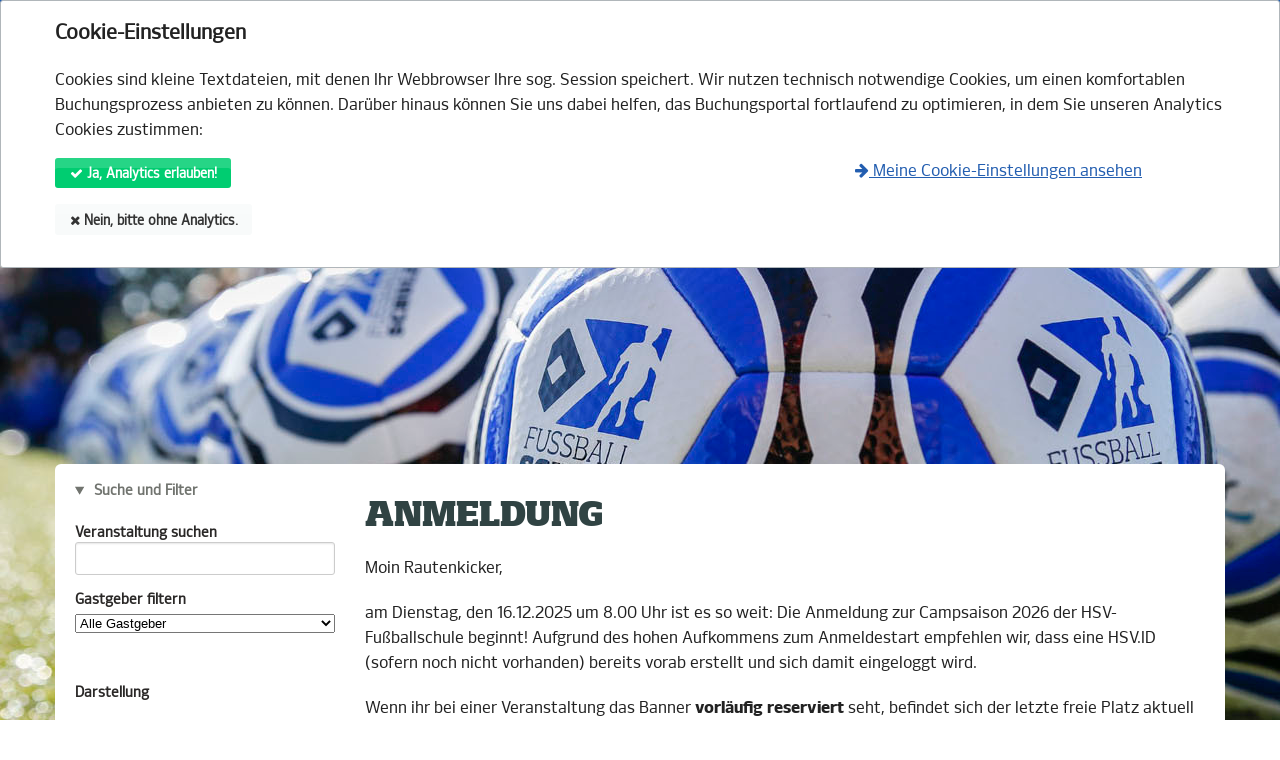

--- FILE ---
content_type: text/html; charset=utf-8
request_url: https://fussballschule.hsv.de/de/portal/events
body_size: 9243
content:
<!DOCTYPE html>
<html lang="de">
<head>
<meta charset="utf-8">
<meta content="IE=edge,chrome=1" http-equiv="X-UA-Compatible">
<meta content="width=device-width, initial-scale=1.0" name="viewport">
<title>Anmeldung – HSV-Fußballschule</title>
<link href="/uploads/client/touch_icon_image/1/regular_touch_icon.png" rel="apple-touch-icon">
<link href="/uploads/client/touch_icon_image/1/regular_touch_icon.png" rel="icon" type="image/png">

<link rel="stylesheet" href="/assets/portal-f74b87482d2ef9facfa362c78c4a60ded4554a4e67a438858358b04dd87093e3.css" media="all" data-turbolinks-track="reload" />
<link rel="stylesheet" href="/styles/84c50fdeebe42cade67c5d73.css" />
<script src="/assets/portal-d8d7f49d0242fc13991d66a92d90eea0c9d09562674f145dab91f6f786d46c97.js" type="module" data-turbo-track="reload" defer="defer"></script>
<meta name="csrf-param" content="authenticity_token" />
<meta name="csrf-token" content="fRrJS29r_C92nLDwat5TX9OPgoUbJYI-zCN34WEw2mqmvXWLt1eSwhnKnAErzzmCh1rlJalQZDlC95LDed7wWA" />
<title>Anmeldung – </title>
<style media="screen" type="text/css">
ul.element--portal-heaven-bottom-menu li a.active {
    border-bottom: 2px solid #000;
    padding-bottom: 2px
}

ul.element--portal-heaven-top-menu li a:hover {
    border-bottom: 2x solid #000;
    padding-bottom: 2x
}

ul.element--portal-heaven-bottom-menu li a:hover {
    border-bottom: 2px solid #000;
    padding-bottom: 2x
}
</style>


</head>
<body class="portal " id="events">


<div class="element--cookie-banner">
<div class="element--card">
<div class="row">
<div class="large-12 columns">
<div class="card--title">
Cookie-Einstellungen
</div>
<p>
Cookies sind kleine Textdateien, mit denen Ihr Webbrowser Ihre sog. Session speichert. Wir nutzen technisch notwendige Cookies, um einen komfortablen Buchungsprozess anbieten zu können. Darüber hinaus können Sie uns dabei helfen, das Buchungsportal fortlaufend zu optimieren, in dem Sie unseren Analytics Cookies zustimmen:
</p>
<div class="row">
<div class="large-8 columns">
<form class="button_to" method="post" action="/de/portal/cookies/ga_allow" data-remote="true"><button class="button success small radius" type="submit"><i class="fa fa-check"></i>
Ja, Analytics erlauben!
</button><input type="hidden" name="authenticity_token" value="_wH7NjlkvX8KkRXCZxI0ly7OHBbyathq4vPp-rW3YGwTGSe3prWm0PI602CVNo6CwIncNIrm-A98Qu-cP9cpUQ" autocomplete="off" /></form><form class="button_to" method="post" action="/de/portal/cookies/ga_disallow" data-remote="true"><button class="button secondary small radius" type="submit"><i class="fa fa-times"></i>
Nein, bitte ohne Analytics.
</button><input type="hidden" name="authenticity_token" value="3LA-7AwcDXMalO5saFwKAkNYthvgiCUx8MH3_EM6TVtXYeXk8uVQCqS2YErcaGnT2Xqr_5TiZSRmoO7ww7FCwg" autocomplete="off" /></form></div>
<div class="large-4 columns">
<p>
<a href="/de/portal/cookies"><i class="fa fa-arrow-right"></i>
Meine Cookie-Einstellungen ansehen
</a></p>
</div>
</div>
</div>
</div>
</div>
</div>

<header aria-role="header" class="element--portal-mobile-header show-for-small">
<img class="logo" alt="Header" src="/uploads/client/portal_mobile_logo/1/Logo_HSV_FS_4C.jpg" />
</header>
<header class="">
<div class="element--portal-heaven show-for-small">
<nav>
<details class="heaven--menu" data-controller="portal-menu">
<summary class="primary button expand">
<i class="fa fa-bars"></i>
Menü einblenden
</summary>
<div>
<div class="element--portal-heaven-topbar-wrapper">
<div class="row collapse">
<div class="small-12 columns">
<ul class="element--portal-heaven-top-menu">
<li>
<a target="_blank" class="#" href="https://hsv.de">HSV.de
</a></li>
<li>
<a target="_blank" class="#" href="https://shop.hsv.de">Fanshop
</a></li>
<li>
<a target="_blank" class="#" href="https://www.ticket-onlineshop.com/ols/hsv/de">Tickets
</a></li>
<li>
<a target="_blank" class="#" href="https://tv.hsv.de/">HSVtv
</a></li>
<li>
<a target="_blank" class="#" href="https://www.hsv-ev.de/news/aktuelles">HSV e.V.
</a></li>
</ul>
</div>
</div>
</div>
<div class="element--portal-heaven-bottombar-wrapper">
<div class="row collapse">
<div class="large-11 columns push-1">
<ul class="element--portal-heaven-bottom-menu">
<li>
<a class="active" href="/de/portal/events">Veranstaltungen
</a></li>
<li>
<a href="/de/portal/eventtypes">Angebote
</a></li>
<li>
<a href="/de/portal/hosts">Gastgeber
</a></li>
<li>
<a target="_blank" class="#" href="https://www.hsv.de/kids/fussballschule">Aktuelles
</a></li>
</ul>
</div>
</div>
</div>
</div>
</details>
</nav>
</div>
<nav class="element--portal-heaven hide-for-small">
<nav class="element--portal-heaven-topbar-wrapper">
<div class="row collapse">
<div class="large-1 columns hide-for-small">
<div class="element--portal-heaven-topbar-logo">
<a href="/de/portal"><img alt="Logo HSV-Fußballschule" src="/uploads/client/portal_heaven_topbar_logo/1/regular_regular_Logo_HSV_FS_RGB.jpg" />
</a></div>
</div>
<div class="large-11 columns">
<div class="row collapse">
<div class="large-9 small-12 columns">
<ul class="element--portal-heaven-top-menu">
<li>
<a target="_blank" class="#" href="https://hsv.de">HSV.de
</a></li>
<li>
<a target="_blank" class="#" href="https://shop.hsv.de">Fanshop
</a></li>
<li>
<a target="_blank" class="#" href="https://www.ticket-onlineshop.com/ols/hsv/de">Tickets
</a></li>
<li>
<a target="_blank" class="#" href="https://tv.hsv.de/">HSVtv
</a></li>
<li>
<a target="_blank" class="#" href="https://www.hsv-ev.de/news/aktuelles">HSV e.V.
</a></li>
</ul>
</div>
<div class="large-3 columns">
<ul class="element--heaven-social-menu hide-for-small">
<li>
<a class="has-tip" data-tooltip="" title="Besuche unsere Facebook-Seite" href="https://de-de.facebook.com/HSVFussballschule/"><i class="fa fa-facebook-official"></i>
</a></li>
<li>
<a class="has-tip" data-tooltip="" title="Besuche unsere Instagram-Seite" href="https://www.instagram.com/rautenkids/"><i class="fa fa-instagram"></i>
</a></li>
</ul>

</div>
</div>
</div>
</div>
</nav>
<nav class="element--portal-heaven-bottombar-wrapper">
<div class="row collapse">
<div class="large-11 columns push-1">
<ul class="element--portal-heaven-bottom-menu">
<li>
<a class="active" href="/de/portal/events">Veranstaltungen
</a></li>
<li>
<a href="/de/portal/eventtypes">Angebote
</a></li>
<li>
<a href="/de/portal/hosts">Gastgeber
</a></li>
<li>
<a target="_blank" class="#" href="https://www.hsv.de/kids/fussballschule">Aktuelles
</a></li>
</ul>
</div>
</div>
</nav>
</nav>
</header>

<div class="hide-for-small">
<div class="row">
<div class="large-3 columns push-9">
<div class="element--sso-box">
<div class="sso-name">
Login mit HSV.ID
</div>
<div class="sso-sign-in-button-wrapper">
<a class="button radius small" href="/de/portal/sso/auth/start">Anmelden
</a></div>
</div>

</div>
</div>
</div>
<div class="show-for-small">
<div class="row collapse">
<div class="small-12 columns">
<div class="element--sso-box">
<div class="sso-name">
Login mit HSV.ID
</div>
<div class="sso-sign-in-button-wrapper">
<a class="button radius small" href="/de/portal/sso/auth/start">Anmelden
</a></div>
</div>

</div>
</div>
</div>
<div id="root">
<div class="row">
<div class="large-12 columns">
<main class="element--portal-yield" role="main">
<div class="element--portal-content">
<a name="content"></a>

<div class="row">
<div class="large-3 columns">
<aside>
<details class="heaven--menu" data-controller="portal-menu">
<summary class="">
Suche und Filter
</summary>
<p>
<div class="element--event-filter">
<div class="element--form">
<form class="" action="/de/portal/events" accept-charset="UTF-8" method="get"><label class="bold">
Veranstaltung suchen
<input type="search" name="event_name" id="event_name" class="event-search-field" />
</label>
<label class="bold">
Gastgeber filtern
<select name="host_id" id="host_id"><option value="">Alle Gastgeber</option><option value="129">TSV Adendorf v. 1923 e.V.</option>
<option value="105">TSV Iselersheim</option>
<option value="71">Wittenburger SV</option>
<option value="168">Groß Flottbek</option>
<option value="172">HSV Fußball AG &amp; Co. KGaA</option>
<option value="167">FC Scharbeutz</option>
<option value="34">Germania Breklum</option>
<option value="174">Altländer Sportclub Cranz - Estebrügge e.V. von 1927</option>
<option value="101">Preussen Reinfeld</option>
<option value="61">TSG Concordia Schönkirchen</option>
<option value="74">Ahrensburger TSV</option>
<option value="13">VfL Jesteburg</option>
<option value="72">Barsbütteler SV</option>
<option value="166">Tangstedter SV</option>
<option value="16">MTSV Hohenwestedt</option>
<option value="32">Harburger TB</option>
<option value="7">Soccer in Hamburg</option>
<option value="2">Union Tornesch</option>
<option value="12">HSV</option>
<option value="25">VfR Horst</option>
<option value="29">TSV Altenwalde</option>
<option value="52">Farmsener TV</option>
<option value="35">FC Wesuwe</option>
<option value="47">SV Arendsee</option>
<option value="40">FC Haddeby 04</option>
<option value="57">SSV Sarzbüttel</option>
<option value="37">TUS Fleestedt</option>
<option value="42">SSV Schafflund</option>
<option value="53">Eintracht Lokstedt</option>
<option value="55">TSV Otterndorf</option>
<option value="59">SV Kutenhausen/Todtenhausen 07 e.V.</option>
<option value="83">Möllner SV</option>
<option value="77">Itzehoer SV</option>
<option value="65">TSV Flintbek</option>
<option value="67">TUS Fintel</option>
<option value="75">TSV Fissau</option>
<option value="33">TS Schenefeld</option>
<option value="66">Cosmos Wedel</option>
<option value="73">SG Salzhausen Garlstorf</option>
<option value="76">MTV Heide</option>
<option value="92">Rissener Sportverein von 1949 e.V</option>
<option value="98">MTV Schwabstedt</option>
<option value="88">SV Halstenbek Rellingen</option>
<option value="100">SV Siek</option>
<option value="97">JSG Ahlerstedt/Ottendorf/Bargstedt</option>
<option value="87">Eckernförder SV</option>
<option value="96">TSV Bienenbüttel</option>
<option value="111">TVV Neu Wulmstorf</option>
<option value="126">Meiendorfer SV</option>
<option value="121">HSV-Norderstedt</option>
<option value="119">SV Fortuna St. Jürgen e.V</option>
<option value="139">Dahlem Marienau</option>
<option value="125">TSV Büsum</option>
<option value="143">TUS Dassendorf</option>
<option value="122">FSG Südstormarn</option>
<option value="86">SC Wentorf</option>
<option value="160">ETSV Fortuna Glückstadt</option>
<option value="156">SV Merkur Hademarschen</option>
<option value="154">Sportfreunde Oesede</option>
<option value="140">TSV Bargteheide</option>
<option value="148">BSC Brunsbüttel</option>
<option value="62">VFL Bad Schwartau</option>
<option value="177">TSV Siems e.V.</option>
<option value="178">BW 96 Schenefeld</option>
<option value="183">SG Norderhamme</option>
<option value="14">TuS Jork</option>
<option value="179">SV Blau-Weiss Polz</option>
<option value="6">Soccerhalle Stapelfeld</option>
<option value="145">VFL Vorwerk Lübeck</option>
<option value="173">Eintracht Munster 2020 e.V. </option>
<option value="63">Hoisbütteler SV</option>
<option value="44">SV Werpeloh</option>
<option value="56">SV Blau-Weiß von 1920 Emden-Borssum</option>
<option value="89">SG Scharmbeck-Pattensen</option>
<option value="84">Lemsahler SV</option>
<option value="186">Curslack</option>
<option value="188">TSV Stelle</option>
<option value="18">Sportfreunde Bispingen</option>
<option value="60">SV Tungendorf</option>
<option value="147">TSV Lensahn v. 1924 e.V.</option>
<option value="102">TSV Eintracht Groß Grönau e.V.</option>
<option value="109">Eintracht Elbmarsch</option>
<option value="131">ASV Bergedorf</option>
<option value="30">USC Paloma</option>
<option value="15">Bargfelder SV</option>
<option value="82">TUS Appen</option></select>
</label>
<hr class="white-space s0">
<div class="card--title-secondary">
Darstellung
</div>
<label>
<input type="radio" name="view_type" id="view_type_tiles" value="tiles" class="view-type" checked="checked" />
Kachelansicht
</label>
<label>
<input type="radio" name="view_type" id="view_type_list" value="list" class="view-type" />
Listenansicht
</label>
<hr>
<div class="row">
<div class="large-6 small-12 columns">
<label class="bold">
Umkreissuche
<input type="text" name="postcode" id="postcode" placeholder="PLZ" maxlength="5" size="5" />
</label>
</div>
<div class="small-12 columns">
<label>
10 km
<input type="radio" name="radius" id="radius_10" value="10" class="radius-search" checked="checked" />
</label>
<label>
25 km
<input type="radio" name="radius" id="radius_25" value="25" class="radius-search" />
</label>
<label>
50 km
<input type="radio" name="radius" id="radius_50" value="50" class="radius-search" />
</label>
</div>
</div>
<hr>
<div class="card--title-secondary">
Veranstaltungsart
</div>
<label>
<input type="checkbox" name="eventtype_ids[]" id="eventtype-34" value="34" />
Indoor-Camp
<span data-tooltip="Angeleitet durch TrainerInnen der HSV-Fußballschule erfahrt ihr ein Fußballerlebnis der besonderen Art. An den Indoor-Camps können alle fußballbegeisterten Jungs und Deerns im Alter von sieben bis 13 Jahren teilnehmen, die am Wochenende oder in den Ferien professionell und wetterunabhängig trainieren und dabei jede Menge Spaß haben wollen. " class="has-tip" title="Angeleitet durch TrainerInnen der HSV-Fußballschule erfahrt ihr ein Fußballerlebnis der besonderen Art. An den Indoor-Camps können alle fußballbegeisterten Jungs und Deerns im Alter von sieben bis 13 Jahren teilnehmen, die am Wochenende oder in den Ferien professionell und wetterunabhängig trainieren und dabei jede Menge Spaß haben wollen. "><span class="tooltip-help"><i class='fa fa-info-circle'></i></span></span>
</label>
<label>
<input type="checkbox" name="eventtype_ids[]" id="eventtype-9" value="9" />
Leistungscamp
<span data-tooltip="Im Gegensatz zu den regulären Trainingscamps sind die Leistungscamps ausschließlich für Jungs und Deerns konzipiert, die bereits etwas länger im Verein Fußball spielen. Sie beinhalten intensivere und anspruchsvollere Trainingsübungen. Teilnehmen können alle ambitionierten Rautenkicker und -kickerinnen im Alter von acht bis 14 Jahren." class="has-tip" title="Im Gegensatz zu den regulären Trainingscamps sind die Leistungscamps ausschließlich für Jungs und Deerns konzipiert, die bereits etwas länger im Verein Fußball spielen. Sie beinhalten intensivere und anspruchsvollere Trainingsübungen. Teilnehmen können alle ambitionierten Rautenkicker und -kickerinnen im Alter von acht bis 14 Jahren."><span class="tooltip-help"><i class='fa fa-info-circle'></i></span></span>
</label>
<label>
<input type="checkbox" name="eventtype_ids[]" id="eventtype-14" value="14" />
Spieltagscamp
<span data-tooltip="Bei einem Spieltagscamp trainierst du erst auf einem der Trainingsplätze am Volksparkstadion und feuerst anschließend mit einer erwachsenen Begleitperson deinen HSV an." class="has-tip" title="Bei einem Spieltagscamp trainierst du erst auf einem der Trainingsplätze am Volksparkstadion und feuerst anschließend mit einer erwachsenen Begleitperson deinen HSV an."><span class="tooltip-help"><i class='fa fa-info-circle'></i></span></span>
</label>
<label>
<input type="checkbox" name="eventtype_ids[]" id="eventtype-1" value="1" />
Trainingscamp (2 Tage)
<span data-tooltip="Angeleitet durch TrainerInnen der HSV-Fußballschule erfahrt ihr ein Fußballerlebnis der besonderen Art. An den zweitägigen Trainingscamps können alle fußballbegeisterten Jungs und Deerns im Alter von sieben bis 13 Jahren teilnehmen, die am Wochenende oder in den Ferien professionell trainieren und dabei jede Menge Spaß haben wollen." class="has-tip" title="Angeleitet durch TrainerInnen der HSV-Fußballschule erfahrt ihr ein Fußballerlebnis der besonderen Art. An den zweitägigen Trainingscamps können alle fußballbegeisterten Jungs und Deerns im Alter von sieben bis 13 Jahren teilnehmen, die am Wochenende oder in den Ferien professionell trainieren und dabei jede Menge Spaß haben wollen."><span class="tooltip-help"><i class='fa fa-info-circle'></i></span></span>
</label>
<label>
<input type="checkbox" name="eventtype_ids[]" id="eventtype-23" value="23" />
Trainingscamp (3 Tage)
<span data-tooltip="Angeleitet durch TrainerInnen der HSV-Fußballschule erfahrt ihr ein Fußballerlebnis der besonderen Art. An den dreitägigen Trainingscamps können alle fußballbegeisterten Jungs und Deerns im Alter von sieben bis 13 Jahren teilnehmen, die am Wochenende oder in den Ferien professionell trainieren und jede Menge Spaß haben wollen. " class="has-tip" title="Angeleitet durch TrainerInnen der HSV-Fußballschule erfahrt ihr ein Fußballerlebnis der besonderen Art. An den dreitägigen Trainingscamps können alle fußballbegeisterten Jungs und Deerns im Alter von sieben bis 13 Jahren teilnehmen, die am Wochenende oder in den Ferien professionell trainieren und jede Menge Spaß haben wollen. "><span class="tooltip-help"><i class='fa fa-info-circle'></i></span></span>
</label>
<label>
<input type="checkbox" name="eventtype_ids[]" id="eventtype-8" value="8" />
Trainingscamp (4 Tage)
<span data-tooltip="Angeleitet durch TrainerInnen der HSV-Fußballschule erfahrt ihr ein Fußballerlebnis der besonderen Art. An den viertägigen Trainingscamps können alle fußballbegeisterten Jungs und Deerns im Alter von sieben bis 13 Jahren teilnehmen, die am Wochenende oder in den Ferien professionell trainieren und dabei jede Menge Spaß haben wollen." class="has-tip" title="Angeleitet durch TrainerInnen der HSV-Fußballschule erfahrt ihr ein Fußballerlebnis der besonderen Art. An den viertägigen Trainingscamps können alle fußballbegeisterten Jungs und Deerns im Alter von sieben bis 13 Jahren teilnehmen, die am Wochenende oder in den Ferien professionell trainieren und dabei jede Menge Spaß haben wollen."><span class="tooltip-help"><i class='fa fa-info-circle'></i></span></span>
</label>
<label>
<input type="checkbox" name="eventtype_ids[]" id="eventtype-2" value="2" />
Trainingscamp (5 Tage)
<span data-tooltip="Angeleitet durch TrainerInnen der HSV-Fußballschule erfahrt ihr ein Fußballerlebnis der besonderen Art. An den fünftägigen Trainingscamps können alle fußballbegeisterten Jungs und Deerns im Alter von sieben bis 13 Jahren teilnehmen, die in den Ferien professionell trainieren und dabei jede Menge Spaß haben wollen. 
" class="has-tip" title="Angeleitet durch TrainerInnen der HSV-Fußballschule erfahrt ihr ein Fußballerlebnis der besonderen Art. An den fünftägigen Trainingscamps können alle fußballbegeisterten Jungs und Deerns im Alter von sieben bis 13 Jahren teilnehmen, die in den Ferien professionell trainieren und dabei jede Menge Spaß haben wollen. 
"><span class="tooltip-help"><i class='fa fa-info-circle'></i></span></span>
</label>
<label>
<input type="checkbox" name="eventtype_ids[]" id="eventtype-26" value="26" />
Wöchentliches Training

</label>
<hr>
<div class="card--title-secondary">
Veranstaltungsbeginn
</div>
<label>
<input type="checkbox" name="kids_dates[]" id="month-2026-01-01" value="2026-01-01" />
Januar 2026
</label>
<label>
<input type="checkbox" name="kids_dates[]" id="month-2026-03-01" value="2026-03-01" />
März 2026
</label>
<label>
<input type="checkbox" name="kids_dates[]" id="month-2026-04-01" value="2026-04-01" />
April 2026
</label>
<label>
<input type="checkbox" name="kids_dates[]" id="month-2026-05-01" value="2026-05-01" />
Mai 2026
</label>
<label>
<input type="checkbox" name="kids_dates[]" id="month-2026-06-01" value="2026-06-01" />
Juni 2026
</label>
<label>
<input type="checkbox" name="kids_dates[]" id="month-2026-07-01" value="2026-07-01" />
Juli 2026
</label>
<label>
<input type="checkbox" name="kids_dates[]" id="month-2026-08-01" value="2026-08-01" />
August 2026
</label>
<label>
<input type="checkbox" name="kids_dates[]" id="month-2026-10-01" value="2026-10-01" />
Oktober 2026
</label>
<hr>
<div class="card--title-secondary">
Bundesland/Ausland
</div>
<label>
<input type="checkbox" name="states[]" id="state-NW" value="NW" />
Nordrhein-Westfalen
</label>
<label>
<input type="checkbox" name="states[]" id="state-HH" value="HH" />
Hamburg
</label>
<label>
<input type="checkbox" name="states[]" id="state-MV" value="MV" />
Mecklenburg-Vorpommern
</label>
<label>
<input type="checkbox" name="states[]" id="state-ST" value="ST" />
Sachsen-Anhalt
</label>
<label>
<input type="checkbox" name="states[]" id="state-NI" value="NI" />
Niedersachsen
</label>
<label>
<input type="checkbox" name="states[]" id="state-SH" value="SH" />
Schleswig-Holstein
</label>
<br>
<p>
<button class="primary button radius expand" id="event-filter-button">
Filter anwenden
<i class="fa fa-search"></i>
</button>
</p>
<div class="vertical-status-options">
<ul>
<li>
<a href="/de/portal/events"><i class="fa fa-times"></i>
Filter zurücksetzen
</a></li>
</ul>
</div>
</form></div>
<div class="hide-for-small">
<hr>
<div class="event-filter">
<div class="card--title-secondary">
Mehr entdecken
</div>
<div class="row">
<div class="small-6 columns end">
<div class="portal-further-link centered">
<a class="has-tip" data-tooltip="" title="Besuche unsere Webseite unter %{@current_client.marketing_link}" target="_blank" href="https://www.hsv.de/kids/fussballschule/"><img alt="Entdecke mehr auf unserer Webseite" src="/uploads/client/touch_icon_image/1/square_medium_touch_icon.png" />
</a></div>
</div>
<div class="small-6 columns end">
<div class="portal-further-link centered">
<a class="has-tip" data-tooltip="" title="Besuche unsere Fanshop unter https://shop.hsv.de/?utm_source=hsvfbs&amp;utm_medium=Verweis&amp;utm_campaign=Shop" target="_blank" href="https://shop.hsv.de/?utm_source=hsvfbs&amp;utm_medium=Verweis&amp;utm_campaign=Shop"><img alt="Besuche unseren Fanshop" src="/uploads/client/fanshop_icon_image/1/square_medium_HSV-Onlineshop-Logo-FBS_148_148.png" />
</a></div>
</div>
<div class="small-6 columns end">
<div class="portal-further-link centered">
<a class="has-tip" data-tooltip="" title="Folge uns auf Facebook" target="_blank" href="https://de-de.facebook.com/HSVFussballschule/"><img alt="Folge uns auf Facebook" src="/assets/ui/facebook-163c36fea5757e6d71219a972c7e3bd30372123ed9be05667f2e549caaa34b36.png" />
</a></div>
</div>
<div class="small-6 columns end">
<div class="portal-further-link centered">
<a class="has-tip" data-tooltip="" title="Folge uns auf Instagram" target="_blank" href="https://www.instagram.com/rautenkids/"><img alt="Folge uns auf Instagram" src="/assets/ui/instagram-7049d1ac20f1aac10418e496206f054a49b6d78327f51e5644fe6d8eded01cb4.png" />
</a></div>
</div>
</div>
</div>

</div>
</div>


</p>
</details>
</aside>

</div>
<div class="large-9 columns">
<h1>Anmeldung</h1>
<p>Moin Rautenkicker, </p>

<p>am Dienstag, den 16.12.2025 um 8.00 Uhr ist es so weit: Die Anmeldung zur Campsaison 2026 der HSV-Fußballschule beginnt! Aufgrund des hohen Aufkommens zum Anmeldestart empfehlen wir, dass eine HSV.ID (sofern noch nicht vorhanden) bereits vorab erstellt und sich damit eingeloggt wird. </p>

<p>Wenn ihr bei einer Veranstaltung das Banner <strong>vorläufig reserviert</strong> seht, befindet sich der letzte freie Platz aktuell im Buchungsprozess. Werden die Buchungsprozesse nicht beendet, wird der Platz nach 15 min. wieder freigegeben und kann gebucht werden.</p>

<p>Sportliche Grüße von der HSV-Fußballschule</p>

<div id="event-list">
<div class="row">
<div class="large-6 columns end">
<div class="element--event-box" id="2130">
<a href="/de/portal/events/2130-technik-und-torj-gertraining-in-stapelfeld"><div class="top-part">
<div class="row">
<div class="large-12 columns">
<img class="coverart" alt="Cover Technik- und Torjägertraining in Stapelfeld" src="https://fussballschule.hsv.de/uploads/eventtype/coverart/26/regular_HSV-Fu%C3%9Fballschule-Lemsahl-August-25-714_600.jpg" />
</div>
</div>
<div class="event-details">
<div class="element--event-box">
<div class="event-details">
<div class="row">
<div class="small-3 columns">
<img class="host-logo" alt="Logo Soccerhalle Stapelfeld" src="/uploads/host/logo/6/square_HSV_Raute_ohneRand.JPG" />
</div>
<div class="small-9 columns">
<div class="event-name">
Technik- und Torjägertraining in Stapelfeld
</div>
<div class="event-subtitle">
jeweils von 15.15 Uhr bis 16.15 Uhr (7- bis 8-jährige)
</div>
<div class="event-host">
Soccerhalle Stapelfeld
</div>
<div class="event-eventtype">
Wöchentliches Training
</div>
<div class="event-eventdates">
26.01.2026
bis
23.02.2026
(5 Termine)
</div>
</div>
</div>
</div>
</div>

</div>
</div>
</a><div class="middle-part">
<div class="alert">
<i class="fa fa-ban"></i>
leider ausgebucht
</div>

</div>
<div class="bottom-part">
<div class="closing-date">
<i class="fa fa-clock-o"></i>
Anmeldeschluss
27. Januar 2026, 09:00 Uhr
</div>
<div class="row">
<div class="small-6 columns">


</div>
<div class="small-6 columns">
<div class="event-price">
<div class="regular-price">
62,50 EUR
</div>
<div class="kits-offering-label">
</div>
</div>

</div>
</div>
</div>
</div>

</div>
<div class="large-6 columns end">
<div class="element--event-box" id="2131">
<a href="/de/portal/events/2131-technik-und-torj-gertraining-in-stapelfeld?view_type=%27nvOpzp"><div class="top-part">
<div class="row">
<div class="large-12 columns">
<img class="coverart" alt="Cover Technik- und Torjägertraining in Stapelfeld" src="https://fussballschule.hsv.de/uploads/eventtype/coverart/26/regular_HSV-Fu%C3%9Fballschule-Lemsahl-August-25-714_600.jpg" />
</div>
</div>
<div class="event-details">
<div class="element--event-box">
<div class="event-details">
<div class="row">
<div class="small-3 columns">
<img class="host-logo" alt="Logo Soccerhalle Stapelfeld" src="/uploads/host/logo/6/square_HSV_Raute_ohneRand.JPG" />
</div>
<div class="small-9 columns">
<div class="event-name">
Technik- und Torjägertraining in Stapelfeld
</div>
<div class="event-subtitle">
jeweils von 16.15 Uhr bis 17.15 Uhr (9- bis 10-jährige)
</div>
<div class="event-host">
Soccerhalle Stapelfeld
</div>
<div class="event-eventtype">
Wöchentliches Training
</div>
<div class="event-eventdates">
26.01.2026
bis
23.02.2026
(5 Termine)
</div>
</div>
</div>
</div>
</div>

</div>
</div>
</a><div class="middle-part">
<div class="info">
<i class="fa fa-ban"></i>
leider ausgebucht (Warteliste aktiv)
</div>

</div>
<div class="bottom-part">
<div class="closing-date">
<i class="fa fa-clock-o"></i>
Anmeldeschluss
27. Januar 2026, 18:00 Uhr
</div>
<div class="row">
<div class="small-6 columns">
<div class="booking-link fully_booked_and_waiting_list_active">
<a class="button small secondary radius" id="register-for-2131" rel="nofollow" data-method="post" href="/de/portal/events/2131-technik-und-torj-gertraining-in-stapelfeld/bookings?bpi=waiting_list">Warteliste
<i class="fa fa-arrow-right"></i>
</a></div>


</div>
<div class="small-6 columns">
<div class="event-price">
<div class="regular-price">
62,50 EUR
</div>
<div class="kits-offering-label">
</div>
</div>

</div>
</div>
</div>
</div>

</div>
<div class="large-6 columns end">
<div class="element--event-box" id="2132">
<a href="/de/portal/events/2132-technik-und-torj-gertraining-in-stapelfeld"><div class="top-part">
<div class="row">
<div class="large-12 columns">
<img class="coverart" alt="Cover Technik- und Torjägertraining in Stapelfeld" src="https://fussballschule.hsv.de/uploads/eventtype/coverart/26/regular_HSV-Fu%C3%9Fballschule-Lemsahl-August-25-714_600.jpg" />
</div>
</div>
<div class="event-details">
<div class="element--event-box">
<div class="event-details">
<div class="row">
<div class="small-3 columns">
<img class="host-logo" alt="Logo Soccerhalle Stapelfeld" src="/uploads/host/logo/6/square_HSV_Raute_ohneRand.JPG" />
</div>
<div class="small-9 columns">
<div class="event-name">
Technik- und Torjägertraining in Stapelfeld
</div>
<div class="event-subtitle">
jeweils von 17.15 Uhr bis 18.15 Uhr (11- bis12-jährige)
</div>
<div class="event-host">
Soccerhalle Stapelfeld
</div>
<div class="event-eventtype">
Wöchentliches Training
</div>
<div class="event-eventdates">
26.01.2026
bis
23.02.2026
(5 Termine)
</div>
</div>
</div>
</div>
</div>

</div>
</div>
</a><div class="middle-part">
<div class="warning">
<i class="fa fa-exclamation-triangle"></i>
fast ausgebucht
</div>

</div>
<div class="bottom-part">
<div class="closing-date">
<i class="fa fa-clock-o"></i>
Anmeldeschluss
27. Januar 2026, 18:00 Uhr
</div>
<div class="row">
<div class="small-6 columns">
<div class="booking-link less_then_5_free_spots">
<a class="button expand small primary radius" id="register-for-2132" rel="nofollow" data-method="post" href="/de/portal/events/2132-technik-und-torj-gertraining-in-stapelfeld/bookings?bpi=regular">Anmelden
<i class="fa fa-arrow-right"></i>
</a></div>


</div>
<div class="small-6 columns">
<div class="event-price">
<div class="regular-price">
62,50 EUR
</div>
<div class="kits-offering-label">
</div>
</div>

</div>
</div>
</div>
</div>

</div>
<div class="large-6 columns end">
<div class="element--event-box" id="2133">
<a href="/de/portal/events/2133-technik-und-torj-gertraining-in-stapelfeld"><div class="top-part">
<div class="row">
<div class="large-12 columns">
<img class="coverart" alt="Cover Technik- und Torjägertraining in Stapelfeld" src="https://fussballschule.hsv.de/uploads/eventtype/coverart/26/regular_HSV-Fu%C3%9Fballschule-Lemsahl-August-25-714_600.jpg" />
</div>
</div>
<div class="event-details">
<div class="element--event-box">
<div class="event-details">
<div class="row">
<div class="small-3 columns">
<img class="host-logo" alt="Logo Soccerhalle Stapelfeld" src="/uploads/host/logo/6/square_HSV_Raute_ohneRand.JPG" />
</div>
<div class="small-9 columns">
<div class="event-name">
Technik- und Torjägertraining in Stapelfeld
</div>
<div class="event-subtitle">
jeweils von 15.15 Uhr bis 16.15 Uhr (7- bis 8-jährige)
</div>
<div class="event-host">
Soccerhalle Stapelfeld
</div>
<div class="event-eventtype">
Wöchentliches Training
</div>
<div class="event-eventdates">
29.01.2026
bis
26.02.2026
(5 Termine)
</div>
</div>
</div>
</div>
</div>

</div>
</div>
</a><div class="middle-part">
<div class="info">
<i class="fa fa-ban"></i>
leider ausgebucht (Warteliste aktiv)
</div>

</div>
<div class="bottom-part">
<div class="closing-date">
<i class="fa fa-clock-o"></i>
Anmeldeschluss
29. Januar 2026, 09:00 Uhr
</div>
<div class="row">
<div class="small-6 columns">
<div class="booking-link fully_booked_and_waiting_list_active">
<a class="button small secondary radius" id="register-for-2133" rel="nofollow" data-method="post" href="/de/portal/events/2133-technik-und-torj-gertraining-in-stapelfeld/bookings?bpi=waiting_list">Warteliste
<i class="fa fa-arrow-right"></i>
</a></div>


</div>
<div class="small-6 columns">
<div class="event-price">
<div class="regular-price">
62,50 EUR
</div>
<div class="kits-offering-label">
</div>
</div>

</div>
</div>
</div>
</div>

</div>
<div class="large-6 columns end">
<div class="element--event-box" id="2134">
<a href="/de/portal/events/2134-technik-und-torj-gertraining-in-stapelfeld"><div class="top-part">
<div class="row">
<div class="large-12 columns">
<img class="coverart" alt="Cover Technik- und Torjägertraining in Stapelfeld" src="https://fussballschule.hsv.de/uploads/eventtype/coverart/26/regular_HSV-Fu%C3%9Fballschule-Lemsahl-August-25-714_600.jpg" />
</div>
</div>
<div class="event-details">
<div class="element--event-box">
<div class="event-details">
<div class="row">
<div class="small-3 columns">
<img class="host-logo" alt="Logo Soccerhalle Stapelfeld" src="/uploads/host/logo/6/square_HSV_Raute_ohneRand.JPG" />
</div>
<div class="small-9 columns">
<div class="event-name">
Technik- und Torjägertraining in Stapelfeld
</div>
<div class="event-subtitle">
jeweils von 16.15 Uhr bis 17.15 Uhr (9- bis 10-jährige)
</div>
<div class="event-host">
Soccerhalle Stapelfeld
</div>
<div class="event-eventtype">
Wöchentliches Training
</div>
<div class="event-eventdates">
29.01.2026
bis
26.02.2026
(5 Termine)
</div>
</div>
</div>
</div>
</div>

</div>
</div>
</a><div class="middle-part">
<div class="warning">
<i class="fa fa-exclamation-triangle"></i>
fast ausgebucht
</div>

</div>
<div class="bottom-part">
<div class="closing-date">
<i class="fa fa-clock-o"></i>
Anmeldeschluss
29. Januar 2026, 09:00 Uhr
</div>
<div class="row">
<div class="small-6 columns">
<div class="booking-link less_then_5_free_spots">
<a class="button expand small primary radius" id="register-for-2134" rel="nofollow" data-method="post" href="/de/portal/events/2134-technik-und-torj-gertraining-in-stapelfeld/bookings?bpi=regular">Anmelden
<i class="fa fa-arrow-right"></i>
</a></div>


</div>
<div class="small-6 columns">
<div class="event-price">
<div class="regular-price">
62,50 EUR
</div>
<div class="kits-offering-label">
</div>
</div>

</div>
</div>
</div>
</div>

</div>
<div class="large-6 columns end">
<div class="element--event-box" id="2135">
<a href="/de/portal/events/2135-technik-und-torj-gertraining-in-stapelfeld"><div class="top-part">
<div class="row">
<div class="large-12 columns">
<img class="coverart" alt="Cover Technik- und Torjägertraining in Stapelfeld" src="https://fussballschule.hsv.de/uploads/eventtype/coverart/26/regular_HSV-Fu%C3%9Fballschule-Lemsahl-August-25-714_600.jpg" />
</div>
</div>
<div class="event-details">
<div class="element--event-box">
<div class="event-details">
<div class="row">
<div class="small-3 columns">
<img class="host-logo" alt="Logo Soccerhalle Stapelfeld" src="/uploads/host/logo/6/square_HSV_Raute_ohneRand.JPG" />
</div>
<div class="small-9 columns">
<div class="event-name">
Technik- und Torjägertraining in Stapelfeld
</div>
<div class="event-subtitle">
jeweils von 17.15 Uhr bis 18.15 Uhr (11- bis12-jährige)
</div>
<div class="event-host">
Soccerhalle Stapelfeld
</div>
<div class="event-eventtype">
Wöchentliches Training
</div>
<div class="event-eventdates">
29.01.2026
bis
26.02.2026
(5 Termine)
</div>
</div>
</div>
</div>
</div>

</div>
</div>
</a><div class="middle-part">
<div class="alert">
<i class="fa fa-ban"></i>
leider ausgebucht
</div>

</div>
<div class="bottom-part">
<div class="closing-date">
<i class="fa fa-clock-o"></i>
Anmeldeschluss
30. Januar 2026, 09:00 Uhr
</div>
<div class="row">
<div class="small-6 columns">


</div>
<div class="small-6 columns">
<div class="event-price">
<div class="regular-price">
62,50 EUR
</div>
<div class="kits-offering-label">
</div>
</div>

</div>
</div>
</div>
</div>

</div>
<div class="large-6 columns end">
<div class="element--event-box" id="2136">
<a href="/de/portal/events/2136-spieltagscamp-hsv-bayern-m-nchen"><div class="top-part">
<div class="row">
<div class="large-12 columns">
<img class="coverart" alt="Cover Spieltagscamp HSV - Bayern München" src="https://fussballschule.hsv.de/uploads/eventtype/coverart/14/regular_Fu%C3%9Fballschule_Spieltagscamp_400x200.jpg" />
</div>
</div>
<div class="event-details">
<div class="element--event-box">
<div class="event-details">
<div class="row">
<div class="small-3 columns">
<img class="host-logo" alt="Logo HSV" src="/uploads/host/logo/12/square_HSV_Raute_ohneRand.JPG" />
</div>
<div class="small-9 columns">
<div class="event-name">
Spieltagscamp HSV - Bayern München
</div>
<div class="event-subtitle">
Von 14.45 Uhr bis 16.45 Uhr
</div>
<div class="event-host">
HSV
</div>
<div class="event-eventtype">
Spieltagscamp
</div>
<div class="event-eventdates">
31.01.2026
(etwa 2 Stunden)
</div>
</div>
</div>
</div>
</div>

</div>
</div>
</a><div class="middle-part">
<div class="alert">
<i class="fa fa-ban"></i>
leider ausgebucht
</div>

</div>
<div class="bottom-part">
<div class="closing-date">
<i class="fa fa-clock-o"></i>
Anmeldeschluss
27. Januar 2026, 09:00 Uhr
</div>
<div class="row">
<div class="small-6 columns">


</div>
<div class="small-6 columns">
<div class="event-price">
<div class="regular-price">
87,00 EUR
</div>
<div class="member-price">
<span class="has-tip" data-tooltip="" title="Reduzierter Veranstaltungspreis für Kids-Club-Mitglieder"></span>
<i class="fa fa-user"></i>
82,00 EUR
</div>
<div class="kits-offering-label">
inkl. Ausstattung
</div>
</div>

</div>
</div>
</div>
</div>

</div>
<div class="large-6 columns end">
<div class="element--event-box" id="2088">
<a href="/de/portal/events/2088-indoor-camp-soccerhalle-stellingen"><div class="top-part">
<div class="row">
<div class="large-12 columns">
<img class="coverart" alt="Cover Indoor-Camp (Soccerhalle Stellingen)" src="https://fussballschule.hsv.de/uploads/eventtype/coverart/34/regular_Indoor_Camp_400x200.jpg" />
</div>
</div>
<div class="event-details">
<div class="element--event-box">
<div class="event-details">
<div class="row">
<div class="small-3 columns">
<img class="host-logo" alt="Logo Soccer in Hamburg" src="/uploads/host/logo/7/square_HSV_Raute_4c__4_.jpg" />
</div>
<div class="small-9 columns">
<div class="event-name">
Indoor-Camp (Soccerhalle Stellingen)
</div>
<div class="event-subtitle">
jeweils von 9.30 Uhr bis 15.30 Uhr
</div>
<div class="event-host">
Soccer in Hamburg
</div>
<div class="event-eventtype">
Indoor-Camp
</div>
<div class="event-eventdates">
02.03.2026
bis
06.03.2026
(5 Tage)
</div>
</div>
</div>
</div>
</div>

</div>
</div>
</a><div class="middle-part">
<div class="alert">
<i class="fa fa-ban"></i>
leider ausgebucht
</div>

</div>
<div class="bottom-part">
<div class="closing-date">
<i class="fa fa-clock-o"></i>
Anmeldeschluss
03. März 2026, 09:30 Uhr
</div>
<div class="row">
<div class="small-6 columns">


</div>
<div class="small-6 columns">
<div class="event-price">
<div class="regular-price">
239,00 EUR
</div>
<div class="member-price">
<span class="has-tip" data-tooltip="" title="Reduzierter Veranstaltungspreis für Kids-Club-Mitglieder"></span>
<i class="fa fa-user"></i>
234,00 EUR
</div>
<div class="kits-offering-label">
inkl. Ausstattung
</div>
</div>

</div>
</div>
</div>
</div>

</div>
<div class="large-6 columns end">
<div class="element--event-box" id="2089">
<a href="/de/portal/events/2089-indoor-camp-sportpark-stapelfeld"><div class="top-part">
<div class="row">
<div class="large-12 columns">
<img class="coverart" alt="Cover Indoor-Camp (Sportpark Stapelfeld)" src="https://fussballschule.hsv.de/uploads/eventtype/coverart/34/regular_Indoor_Camp_400x200.jpg" />
</div>
</div>
<div class="event-details">
<div class="element--event-box">
<div class="event-details">
<div class="row">
<div class="small-3 columns">
<img class="host-logo" alt="Logo Soccerhalle Stapelfeld" src="/uploads/host/logo/6/square_HSV_Raute_ohneRand.JPG" />
</div>
<div class="small-9 columns">
<div class="event-name">
Indoor-Camp (Sportpark Stapelfeld)
</div>
<div class="event-subtitle">
jeweils von 9.30 Uhr bis 15.30 Uhr
</div>
<div class="event-host">
Soccerhalle Stapelfeld
</div>
<div class="event-eventtype">
Indoor-Camp
</div>
<div class="event-eventdates">
09.03.2026
bis
13.03.2026
(5 Tage)
</div>
</div>
</div>
</div>
</div>

</div>
</div>
</a><div class="middle-part">
<div class="alert">
<i class="fa fa-ban"></i>
leider ausgebucht
</div>

</div>
<div class="bottom-part">
<div class="closing-date">
<i class="fa fa-clock-o"></i>
Anmeldeschluss
10. März 2026, 09:30 Uhr
</div>
<div class="row">
<div class="small-6 columns">


</div>
<div class="small-6 columns">
<div class="event-price">
<div class="regular-price">
239,00 EUR
</div>
<div class="member-price">
<span class="has-tip" data-tooltip="" title="Reduzierter Veranstaltungspreis für Kids-Club-Mitglieder"></span>
<i class="fa fa-user"></i>
234,00 EUR
</div>
<div class="kits-offering-label">
inkl. Ausstattung
</div>
</div>

</div>
</div>
</div>
</div>

</div>
<div class="large-6 columns end">
<div class="element--event-box" id="2090">
<a href="/de/portal/events/2090-indoor-camp-soccerhalle-stellingen"><div class="top-part">
<div class="row">
<div class="large-12 columns">
<img class="coverart" alt="Cover Indoor-Camp (Soccerhalle Stellingen)" src="https://fussballschule.hsv.de/uploads/eventtype/coverart/34/regular_Indoor_Camp_400x200.jpg" />
</div>
</div>
<div class="event-details">
<div class="element--event-box">
<div class="event-details">
<div class="row">
<div class="small-3 columns">
<img class="host-logo" alt="Logo Soccer in Hamburg" src="/uploads/host/logo/7/square_HSV_Raute_4c__4_.jpg" />
</div>
<div class="small-9 columns">
<div class="event-name">
Indoor-Camp (Soccerhalle Stellingen)
</div>
<div class="event-subtitle">
jeweils von 9.30 Uhr bis 15.30 Uhr
</div>
<div class="event-host">
Soccer in Hamburg
</div>
<div class="event-eventtype">
Indoor-Camp
</div>
<div class="event-eventdates">
09.03.2026
bis
13.03.2026
(5 Tage)
</div>
</div>
</div>
</div>
</div>

</div>
</div>
</a><div class="middle-part">
<div class="alert">
<i class="fa fa-ban"></i>
leider ausgebucht
</div>

</div>
<div class="bottom-part">
<div class="closing-date">
<i class="fa fa-clock-o"></i>
Anmeldeschluss
10. März 2026, 09:30 Uhr
</div>
<div class="row">
<div class="small-6 columns">


</div>
<div class="small-6 columns">
<div class="event-price">
<div class="regular-price">
239,00 EUR
</div>
<div class="member-price">
<span class="has-tip" data-tooltip="" title="Reduzierter Veranstaltungspreis für Kids-Club-Mitglieder"></span>
<i class="fa fa-user"></i>
234,00 EUR
</div>
<div class="kits-offering-label">
inkl. Ausstattung
</div>
</div>

</div>
</div>
</div>
</div>

</div>
<div class="large-6 columns end">
<div class="element--event-box" id="2013">
<a href="/de/portal/events/2013-trainingscamp-in-dahlem-marienau"><div class="top-part">
<div class="row">
<div class="large-12 columns">
<img class="coverart" alt="Cover Trainingscamp in Dahlem-Marienau" src="https://fussballschule.hsv.de/uploads/eventtype/coverart/2/regular_Fu%C3%9Fballschule_5-Tage-Trainingcamp_400x200.jpg" />
</div>
</div>
<div class="event-details">
<div class="element--event-box">
<div class="event-details">
<div class="row">
<div class="small-3 columns">
<img class="host-logo" alt="Logo Dahlem Marienau" src="/uploads/host/logo/139/square_HSV_Raute_4c__4_.jpg" />
</div>
<div class="small-9 columns">
<div class="event-name">
Trainingscamp in Dahlem-Marienau
</div>
<div class="event-subtitle">
jeweils von 9.30 Uhr bis 15.30 Uhr
</div>
<div class="event-host">
Dahlem Marienau
</div>
<div class="event-eventtype">
Trainingscamp (5 Tage)
</div>
<div class="event-eventdates">
23.03.2026
bis
27.03.2026
(5 Tage)
</div>
</div>
</div>
</div>
</div>

</div>
</div>
</a><div class="middle-part">
<div class="info">
<i class="fa fa-ban"></i>
leider ausgebucht (Warteliste aktiv)
</div>

</div>
<div class="bottom-part">
<div class="closing-date">
<i class="fa fa-clock-o"></i>
Anmeldeschluss
24. März 2026, 09:30 Uhr
</div>
<div class="row">
<div class="small-6 columns">
<div class="booking-link fully_booked_and_waiting_list_active">
<a class="button small secondary radius" id="register-for-2013" rel="nofollow" data-method="post" href="/de/portal/events/2013-trainingscamp-in-dahlem-marienau/bookings?bpi=waiting_list">Warteliste
<i class="fa fa-arrow-right"></i>
</a></div>


</div>
<div class="small-6 columns">
<div class="event-price">
<div class="regular-price">
218,87 EUR
</div>
<div class="member-price">
<span class="has-tip" data-tooltip="" title="Reduzierter Veranstaltungspreis für Kids-Club-Mitglieder"></span>
<i class="fa fa-user"></i>
213,87 EUR
</div>
<div class="kits-offering-label">
inkl. Ausstattung
</div>
</div>

</div>
</div>
</div>
</div>

</div>
<div class="large-6 columns end">
<div class="element--event-box" id="2076">
<a href="/de/portal/events/2076-trainingscamp-in-jork"><div class="top-part">
<div class="row">
<div class="large-12 columns">
<img class="coverart" alt="Cover Trainingscamp in Jork" src="https://fussballschule.hsv.de/uploads/eventtype/coverart/2/regular_Fu%C3%9Fballschule_5-Tage-Trainingcamp_400x200.jpg" />
</div>
</div>
<div class="event-details">
<div class="element--event-box">
<div class="event-details">
<div class="row">
<div class="small-3 columns">
<img class="host-logo" alt="Logo TuS Jork" src="/uploads/host/logo/14/square_TUS_Jork.png" />
</div>
<div class="small-9 columns">
<div class="event-name">
Trainingscamp in Jork
</div>
<div class="event-subtitle">
jeweils von 9.30 Uhr bis 15.30 Uhr
</div>
<div class="event-host">
TuS Jork
</div>
<div class="event-eventtype">
Trainingscamp (5 Tage)
</div>
<div class="event-eventdates">
23.03.2026
bis
27.03.2026
(5 Tage)
</div>
</div>
</div>
</div>
</div>

</div>
</div>
</a><div class="middle-part">
<div class="info">
<i class="fa fa-ban"></i>
leider ausgebucht (Warteliste aktiv)
</div>

</div>
<div class="bottom-part">
<div class="closing-date">
<i class="fa fa-clock-o"></i>
Anmeldeschluss
24. März 2026, 09:30 Uhr
</div>
<div class="row">
<div class="small-6 columns">
<div class="booking-link fully_booked_and_waiting_list_active">
<a class="button small secondary radius" id="register-for-2076" rel="nofollow" data-method="post" href="/de/portal/events/2076-trainingscamp-in-jork/bookings?bpi=waiting_list">Warteliste
<i class="fa fa-arrow-right"></i>
</a></div>


</div>
<div class="small-6 columns">
<div class="event-price">
<div class="regular-price">
218,87 EUR
</div>
<div class="member-price">
<span class="has-tip" data-tooltip="" title="Reduzierter Veranstaltungspreis für Kids-Club-Mitglieder"></span>
<i class="fa fa-user"></i>
213,87 EUR
</div>
<div class="kits-offering-label">
inkl. Ausstattung
</div>
</div>

</div>
</div>
</div>
</div>

</div>
<div class="large-6 columns end">
<div class="element--event-box" id="2083">
<a href="/de/portal/events/2083-trainingscamp-in-jesteburg"><div class="top-part">
<div class="row">
<div class="large-12 columns">
<img class="coverart" alt="Cover Trainingscamp in Jesteburg" src="https://fussballschule.hsv.de/uploads/eventtype/coverart/2/regular_Fu%C3%9Fballschule_5-Tage-Trainingcamp_400x200.jpg" />
</div>
</div>
<div class="event-details">
<div class="element--event-box">
<div class="event-details">
<div class="row">
<div class="small-3 columns">
<img class="host-logo" alt="Logo VfL Jesteburg" src="/uploads/host/logo/13/square_VFL_Jesteburg.jpg" />
</div>
<div class="small-9 columns">
<div class="event-name">
Trainingscamp in Jesteburg
</div>
<div class="event-subtitle">
jeweils von 9.30 Uhr bis 15.30 Uhr
</div>
<div class="event-host">
VfL Jesteburg
</div>
<div class="event-eventtype">
Trainingscamp (5 Tage)
</div>
<div class="event-eventdates">
23.03.2026
bis
27.03.2026
(5 Tage)
</div>
</div>
</div>
</div>
</div>

</div>
</div>
</a><div class="middle-part">
<div class="success">
<i class="fa fa-check"></i>
freie Plätze vorhanden
</div>

</div>
<div class="bottom-part">
<div class="closing-date">
<i class="fa fa-clock-o"></i>
Anmeldeschluss
24. März 2026, 09:30 Uhr
</div>
<div class="row">
<div class="small-6 columns">
<div class="booking-link open_for_booking">
<a class="button expand small primary radius" id="register-for-2083" rel="nofollow" data-method="post" href="/de/portal/events/2083-trainingscamp-in-jesteburg/bookings?bpi=regular">Anmelden
<i class="fa fa-arrow-right"></i>
</a></div>


</div>
<div class="small-6 columns">
<div class="event-price">
<div class="regular-price">
218,87 EUR
</div>
<div class="member-price">
<span class="has-tip" data-tooltip="" title="Reduzierter Veranstaltungspreis für Kids-Club-Mitglieder"></span>
<i class="fa fa-user"></i>
213,87 EUR
</div>
<div class="kits-offering-label">
inkl. Ausstattung
</div>
</div>

</div>
</div>
</div>
</div>

</div>
<div class="large-6 columns end">
<div class="element--event-box" id="2047">
<a href="/de/portal/events/2047-trainingscamp-in-bispingen"><div class="top-part">
<div class="row">
<div class="large-12 columns">
<img class="coverart" alt="Cover Trainingscamp in Bispingen" src="https://fussballschule.hsv.de/uploads/eventtype/coverart/2/regular_Fu%C3%9Fballschule_5-Tage-Trainingcamp_400x200.jpg" />
</div>
</div>
<div class="event-details">
<div class="element--event-box">
<div class="event-details">
<div class="row">
<div class="small-3 columns">
<img class="host-logo" alt="Logo Sportfreunde Bispingen" src="/uploads/host/logo/18/square_Bispingen_Logo.jpg" />
</div>
<div class="small-9 columns">
<div class="event-name">
Trainingscamp in Bispingen
</div>
<div class="event-subtitle">
jeweils von 9.30 Uhr bis 15.30 Uhr
</div>
<div class="event-host">
Sportfreunde Bispingen
</div>
<div class="event-eventtype">
Trainingscamp (5 Tage)
</div>
<div class="event-eventdates">
30.03.2026
bis
03.04.2026
(5 Tage)
</div>
</div>
</div>
</div>
</div>

</div>
</div>
</a><div class="middle-part">
<div class="alert">
<i class="fa fa-ban"></i>
leider ausgebucht
</div>

</div>
<div class="bottom-part">
<div class="closing-date">
<i class="fa fa-clock-o"></i>
Anmeldeschluss
31. März 2026, 09:30 Uhr
</div>
<div class="row">
<div class="small-6 columns">


</div>
<div class="small-6 columns">
<div class="event-price">
<div class="regular-price">
218,87 EUR
</div>
<div class="member-price">
<span class="has-tip" data-tooltip="" title="Reduzierter Veranstaltungspreis für Kids-Club-Mitglieder"></span>
<i class="fa fa-user"></i>
213,87 EUR
</div>
<div class="kits-offering-label">
inkl. Ausstattung
</div>
</div>

</div>
</div>
</div>
</div>

</div>
<div class="large-6 columns end">
<div class="element--event-box" id="2066">
<a href="/de/portal/events/2066-trainingscamp-in-bargteheide"><div class="top-part">
<div class="row">
<div class="large-12 columns">
<img class="coverart" alt="Cover Trainingscamp in Bargteheide" src="https://fussballschule.hsv.de/uploads/eventtype/coverart/2/regular_Fu%C3%9Fballschule_5-Tage-Trainingcamp_400x200.jpg" />
</div>
</div>
<div class="event-details">
<div class="element--event-box">
<div class="event-details">
<div class="row">
<div class="small-3 columns">
<img class="host-logo" alt="Logo TSV Bargteheide" src="/uploads/host/logo/140/square_Download.jpg" />
</div>
<div class="small-9 columns">
<div class="event-name">
Trainingscamp in Bargteheide
</div>
<div class="event-subtitle">
jeweils von 09.30 Uhr bis 15.30 Uhr
</div>
<div class="event-host">
TSV Bargteheide
</div>
<div class="event-eventtype">
Trainingscamp (5 Tage)
</div>
<div class="event-eventdates">
30.03.2026
bis
03.04.2026
(5 Tage)
</div>
</div>
</div>
</div>
</div>

</div>
</div>
</a><div class="middle-part">
<div class="success">
<i class="fa fa-check"></i>
freie Plätze vorhanden
</div>

</div>
<div class="bottom-part">
<div class="closing-date">
<i class="fa fa-clock-o"></i>
Anmeldeschluss
31. März 2026, 09:30 Uhr
</div>
<div class="row">
<div class="small-6 columns">
<div class="booking-link open_for_booking">
<a class="button expand small primary radius" id="register-for-2066" rel="nofollow" data-method="post" href="/de/portal/events/2066-trainingscamp-in-bargteheide/bookings?bpi=regular">Anmelden
<i class="fa fa-arrow-right"></i>
</a></div>


</div>
<div class="small-6 columns">
<div class="event-price">
<div class="regular-price">
218,87 EUR
</div>
<div class="member-price">
<span class="has-tip" data-tooltip="" title="Reduzierter Veranstaltungspreis für Kids-Club-Mitglieder"></span>
<i class="fa fa-user"></i>
213,87 EUR
</div>
<div class="kits-offering-label">
inkl. Ausstattung
</div>
</div>

</div>
</div>
</div>
</div>

</div>
<div class="large-6 columns end">
<div class="element--event-box" id="2097">
<a href="/de/portal/events/2097-trainingscamp-in-norderstedt"><div class="top-part">
<div class="row">
<div class="large-12 columns">
<img class="coverart" alt="Cover Trainingscamp in Norderstedt" src="https://fussballschule.hsv.de/uploads/eventtype/coverart/2/regular_Fu%C3%9Fballschule_5-Tage-Trainingcamp_400x200.jpg" />
</div>
</div>
<div class="event-details">
<div class="element--event-box">
<div class="event-details">
<div class="row">
<div class="small-3 columns">
<img class="host-logo" alt="Logo HSV-Norderstedt" src="/uploads/host/logo/121/square_HSV_Raute_4c__4_.jpg" />
</div>
<div class="small-9 columns">
<div class="event-name">
Trainingscamp in Norderstedt
</div>
<div class="event-subtitle">
jeweils von 9.30 Uhr bis 15.30 Uhr
</div>
<div class="event-host">
HSV-Norderstedt
</div>
<div class="event-eventtype">
Trainingscamp (5 Tage)
</div>
<div class="event-eventdates">
30.03.2026
bis
03.04.2026
(5 Tage)
</div>
</div>
</div>
</div>
</div>

</div>
</div>
</a><div class="middle-part">
<div class="success">
<i class="fa fa-check"></i>
freie Plätze vorhanden
</div>

</div>
<div class="bottom-part">
<div class="closing-date">
<i class="fa fa-clock-o"></i>
Anmeldeschluss
31. März 2026, 09:30 Uhr
</div>
<div class="row">
<div class="small-6 columns">
<div class="booking-link open_for_booking">
<a class="button expand small primary radius" id="register-for-2097" rel="nofollow" data-method="post" href="/de/portal/events/2097-trainingscamp-in-norderstedt/bookings?bpi=regular">Anmelden
<i class="fa fa-arrow-right"></i>
</a></div>


</div>
<div class="small-6 columns">
<div class="event-price">
<div class="regular-price">
218,87 EUR
</div>
<div class="member-price">
<span class="has-tip" data-tooltip="" title="Reduzierter Veranstaltungspreis für Kids-Club-Mitglieder"></span>
<i class="fa fa-user"></i>
213,87 EUR
</div>
<div class="kits-offering-label">
inkl. Ausstattung
</div>
</div>

</div>
</div>
</div>
</div>

</div>
<div class="large-6 columns end">
<div class="element--event-box" id="2037">
<a href="/de/portal/events/2037-trainingscamp-in-hohenwestedt"><div class="top-part">
<div class="row">
<div class="large-12 columns">
<img class="coverart" alt="Cover Trainingscamp in Hohenwestedt" src="https://fussballschule.hsv.de/uploads/eventtype/coverart/2/regular_Fu%C3%9Fballschule_5-Tage-Trainingcamp_400x200.jpg" />
</div>
</div>
<div class="event-details">
<div class="element--event-box">
<div class="event-details">
<div class="row">
<div class="small-3 columns">
<img class="host-logo" alt="Logo MTSV Hohenwestedt" src="/uploads/host/logo/16/square_hohenweststedt.jpg" />
</div>
<div class="small-9 columns">
<div class="event-name">
Trainingscamp in Hohenwestedt
</div>
<div class="event-subtitle">
jeweils von 9.30 Uhr bis 15.30 Uhr
</div>
<div class="event-host">
MTSV Hohenwestedt
</div>
<div class="event-eventtype">
Trainingscamp (5 Tage)
</div>
<div class="event-eventdates">
06.04.2026
bis
10.04.2026
(5 Tage)
</div>
</div>
</div>
</div>
</div>

</div>
</div>
</a><div class="middle-part">
<div class="success">
<i class="fa fa-check"></i>
freie Plätze vorhanden
</div>

</div>
<div class="bottom-part">
<div class="closing-date">
<i class="fa fa-clock-o"></i>
Anmeldeschluss
07. April 2026, 09:30 Uhr
</div>
<div class="row">
<div class="small-6 columns">
<div class="booking-link open_for_booking">
<a class="button expand small primary radius" id="register-for-2037" rel="nofollow" data-method="post" href="/de/portal/events/2037-trainingscamp-in-hohenwestedt/bookings?bpi=regular">Anmelden
<i class="fa fa-arrow-right"></i>
</a></div>


</div>
<div class="small-6 columns">
<div class="event-price">
<div class="regular-price">
218,87 EUR
</div>
<div class="member-price">
<span class="has-tip" data-tooltip="" title="Reduzierter Veranstaltungspreis für Kids-Club-Mitglieder"></span>
<i class="fa fa-user"></i>
213,87 EUR
</div>
<div class="kits-offering-label">
inkl. Ausstattung
</div>
</div>

</div>
</div>
</div>
</div>

</div>
<div class="large-6 columns end">
<div class="element--event-box" id="2056">
<a href="/de/portal/events/2056-trainingscamp-in-hanerau-hademarschen"><div class="top-part">
<div class="row">
<div class="large-12 columns">
<img class="coverart" alt="Cover Trainingscamp in Hanerau-Hademarschen" src="https://fussballschule.hsv.de/uploads/eventtype/coverart/1/regular_Fu%C3%9Fballschule_2-Tage-Trainingcamp_400x200.jpg" />
</div>
</div>
<div class="event-details">
<div class="element--event-box">
<div class="event-details">
<div class="row">
<div class="small-3 columns">
<img class="host-logo" alt="Logo SV Merkur Hademarschen" src="/uploads/host/logo/156/square_BhLrOXxiVwa09CnmffdBu4OUqYakeqKtcVew1f9W.png" />
</div>
<div class="small-9 columns">
<div class="event-name">
Trainingscamp in Hanerau-Hademarschen
</div>
<div class="event-subtitle">
jeweils von 9.30 Uhr bis 15.30 Uhr
</div>
<div class="event-host">
SV Merkur Hademarschen
</div>
<div class="event-eventtype">
Trainingscamp (2 Tage)
</div>
<div class="event-eventdates">
06.04.2026
bis
10.04.2026
(5 Tage)
</div>
</div>
</div>
</div>
</div>

</div>
</div>
</a><div class="middle-part">
<div class="success">
<i class="fa fa-check"></i>
freie Plätze vorhanden
</div>

</div>
<div class="bottom-part">
<div class="closing-date">
<i class="fa fa-clock-o"></i>
Anmeldeschluss
07. April 2026, 09:30 Uhr
</div>
<div class="row">
<div class="small-6 columns">
<div class="booking-link open_for_booking">
<a class="button expand small primary radius" id="register-for-2056" rel="nofollow" data-method="post" href="/de/portal/events/2056-trainingscamp-in-hanerau-hademarschen/bookings?bpi=regular">Anmelden
<i class="fa fa-arrow-right"></i>
</a></div>


</div>
<div class="small-6 columns">
<div class="event-price">
<div class="regular-price">
218,87 EUR
</div>
<div class="member-price">
<span class="has-tip" data-tooltip="" title="Reduzierter Veranstaltungspreis für Kids-Club-Mitglieder"></span>
<i class="fa fa-user"></i>
213,87 EUR
</div>
<div class="kits-offering-label">
inkl. Ausstattung
</div>
</div>

</div>
</div>
</div>
</div>

</div>
<div class="large-6 columns end">
<div class="element--event-box" id="2084">
<a href="/de/portal/events/2084-trainingscamp-in-horst"><div class="top-part">
<div class="row">
<div class="large-12 columns">
<img class="coverart" alt="Cover Trainingscamp in Horst" src="https://fussballschule.hsv.de/uploads/eventtype/coverart/2/regular_Fu%C3%9Fballschule_5-Tage-Trainingcamp_400x200.jpg" />
</div>
</div>
<div class="event-details">
<div class="element--event-box">
<div class="event-details">
<div class="row">
<div class="small-3 columns">
<img class="host-logo" alt="Logo VfR Horst" src="/uploads/host/logo/25/square_vfr_horst.jpg" />
</div>
<div class="small-9 columns">
<div class="event-name">
Trainingscamp in Horst
</div>
<div class="event-subtitle">
jeweils von 9.30 Uhr bis 15.30 Uhr
</div>
<div class="event-host">
VfR Horst
</div>
<div class="event-eventtype">
Trainingscamp (5 Tage)
</div>
<div class="event-eventdates">
06.04.2026
bis
10.04.2026
(5 Tage)
</div>
</div>
</div>
</div>
</div>

</div>
</div>
</a><div class="middle-part">
<div class="alert">
<i class="fa fa-ban"></i>
leider ausgebucht
</div>

</div>
<div class="bottom-part">
<div class="closing-date">
<i class="fa fa-clock-o"></i>
Anmeldeschluss
07. April 2026, 09:30 Uhr
</div>
<div class="row">
<div class="small-6 columns">


</div>
<div class="small-6 columns">
<div class="event-price">
<div class="regular-price">
218,87 EUR
</div>
<div class="member-price">
<span class="has-tip" data-tooltip="" title="Reduzierter Veranstaltungspreis für Kids-Club-Mitglieder"></span>
<i class="fa fa-user"></i>
213,87 EUR
</div>
<div class="kits-offering-label">
inkl. Ausstattung
</div>
</div>

</div>
</div>
</div>
</div>

</div>
<div class="large-6 columns end">
<div class="element--event-box" id="2098">
<a href="/de/portal/events/2098-leistungscamp-in-norderstedt"><div class="top-part">
<div class="row">
<div class="large-12 columns">
<img class="coverart" alt="Cover Leistungscamp in Norderstedt" src="https://fussballschule.hsv.de/uploads/eventtype/coverart/9/regular_Fu%C3%9Fballschule_Leistungscamp_400x200.jpg" />
</div>
</div>
<div class="event-details">
<div class="element--event-box">
<div class="event-details">
<div class="row">
<div class="small-3 columns">
<img class="host-logo" alt="Logo HSV-Norderstedt" src="/uploads/host/logo/121/square_HSV_Raute_4c__4_.jpg" />
</div>
<div class="small-9 columns">
<div class="event-name">
Leistungscamp in Norderstedt
</div>
<div class="event-subtitle">
jeweils von 9.30 Uhr bis 15.30 Uhr
</div>
<div class="event-host">
HSV-Norderstedt
</div>
<div class="event-eventtype">
Leistungscamp
</div>
<div class="event-eventdates">
06.04.2026
bis
10.04.2026
(5 Tage)
</div>
</div>
</div>
</div>
</div>

</div>
</div>
</a><div class="middle-part">
<div class="info">
<i class="fa fa-ban"></i>
leider ausgebucht (Warteliste aktiv)
</div>

</div>
<div class="bottom-part">
<div class="closing-date">
<i class="fa fa-clock-o"></i>
Anmeldeschluss
07. April 2026, 09:30 Uhr
</div>
<div class="row">
<div class="small-6 columns">
<div class="booking-link fully_booked_and_waiting_list_active">
<a class="button small secondary radius" id="register-for-2098" rel="nofollow" data-method="post" href="/de/portal/events/2098-leistungscamp-in-norderstedt/bookings?bpi=waiting_list">Warteliste
<i class="fa fa-arrow-right"></i>
</a></div>


</div>
<div class="small-6 columns">
<div class="event-price">
<div class="regular-price">
218,87 EUR
</div>
<div class="member-price">
<span class="has-tip" data-tooltip="" title="Reduzierter Veranstaltungspreis für Kids-Club-Mitglieder"></span>
<i class="fa fa-user"></i>
213,87 EUR
</div>
<div class="kits-offering-label">
inkl. Ausstattung
</div>
</div>

</div>
</div>
</div>
</div>

</div>
</div>
<hr class="white-space">
<center>
<nav class="pagination">


<span class="page current">
1
</span>

<span class="page">
<a rel="next" href="/de/portal/events?page=2">2</a>
</span>

<span class="page">
<a href="/de/portal/events?page=3">3</a>
</span>

<span class="page">
<a href="/de/portal/events?page=4">4</a>
</span>

<span class="page">
<a href="/de/portal/events?page=5">5</a>
</span>

<span class="page">
<a href="/de/portal/events?page=6">6</a>
</span>

<span class="next">
<a rel="next" href="/de/portal/events?page=2">Nächste &rsaquo;</a>
</span>

<span class="last">
<a href="/de/portal/events?page=6">Letzte &raquo;</a>
</span>

</nav>

</center>
</div>


<div class="show-for-small">
<hr>
<div class="event-filter">
<div class="card--title-secondary">
Mehr entdecken
</div>
<div class="row">
<div class="small-6 columns end">
<div class="portal-further-link centered">
<a class="has-tip" data-tooltip="" title="Besuche unsere Webseite unter %{@current_client.marketing_link}" target="_blank" href="https://www.hsv.de/kids/fussballschule/"><img alt="Entdecke mehr auf unserer Webseite" src="/uploads/client/touch_icon_image/1/square_medium_touch_icon.png" />
</a></div>
</div>
<div class="small-6 columns end">
<div class="portal-further-link centered">
<a class="has-tip" data-tooltip="" title="Besuche unsere Fanshop unter https://shop.hsv.de/?utm_source=hsvfbs&amp;utm_medium=Verweis&amp;utm_campaign=Shop" target="_blank" href="https://shop.hsv.de/?utm_source=hsvfbs&amp;utm_medium=Verweis&amp;utm_campaign=Shop"><img alt="Besuche unseren Fanshop" src="/uploads/client/fanshop_icon_image/1/square_medium_HSV-Onlineshop-Logo-FBS_148_148.png" />
</a></div>
</div>
<div class="small-6 columns end">
<div class="portal-further-link centered">
<a class="has-tip" data-tooltip="" title="Folge uns auf Facebook" target="_blank" href="https://de-de.facebook.com/HSVFussballschule/"><img alt="Folge uns auf Facebook" src="/assets/ui/facebook-163c36fea5757e6d71219a972c7e3bd30372123ed9be05667f2e549caaa34b36.png" />
</a></div>
</div>
<div class="small-6 columns end">
<div class="portal-further-link centered">
<a class="has-tip" data-tooltip="" title="Folge uns auf Instagram" target="_blank" href="https://www.instagram.com/rautenkids/"><img alt="Folge uns auf Instagram" src="/assets/ui/instagram-7049d1ac20f1aac10418e496206f054a49b6d78327f51e5644fe6d8eded01cb4.png" />
</a></div>
</div>
</div>
</div>

</div>
</div>
</div>

</div>
<div class="element--portal-footer">

</div>
</main>
</div>
</div>
<div id="root-footer"></div>
</div>
<footer class="portal" id="footer">

<div class="row">
<div class="large-12 columns">
<div class="imprint-privacy">
<a data-turbolinks="false" href="/de/portal/cookies">Cookie-Einstellungen</a>
</div>
<div class="imprint-privacy">
<a target="_blank" href="https://www.hsv.de/kids/fussballschule/camptermine/teilnahmebedingungen">Teilnahmebedingungen (Events)
</a></div>
<div class="imprint-privacy">

</div>
<div class="imprint-privacy">

</div>
<a href="https://zinklerbrandes.com/de/products/1-fussballschule-connect"><div class="powered_by">
Powered By
</div>
<div class="fsc">
FUSSBALLSCHULE CONNECT
</div>
</a></div>
</div>
</footer>
</body>
<script>
  document.addEventListener("turbolinks:load", function() {
    window.dataLayer = window.dataLayer || [];
    window.dataLayer.push({ ecommerce: null }); // Clear the previous ecommerce object.
    window.dataLayer.push({
      'event': "view_item_list",
      'items': [{"item_name":"Technik- und Torjägertraining in Stapelfeld","item_id":2130,"item_variant":"2026-01-26","quantity":1,"index":0},{"item_name":"Technik- und Torjägertraining in Stapelfeld","item_id":2131,"item_variant":"2026-01-26","quantity":1,"index":1},{"item_name":"Technik- und Torjägertraining in Stapelfeld","item_id":2132,"item_variant":"2026-01-26","quantity":1,"index":2},{"item_name":"Technik- und Torjägertraining in Stapelfeld","item_id":2133,"item_variant":"2026-01-29","quantity":1,"index":3},{"item_name":"Technik- und Torjägertraining in Stapelfeld","item_id":2134,"item_variant":"2026-01-29","quantity":1,"index":4},{"item_name":"Technik- und Torjägertraining in Stapelfeld","item_id":2135,"item_variant":"2026-01-29","quantity":1,"index":5},{"item_name":"Spieltagscamp HSV - Bayern München","item_id":2136,"item_variant":"2026-01-31","quantity":1,"index":6},{"item_name":"Indoor-Camp (Soccerhalle Stellingen)","item_id":2088,"item_variant":"2026-03-02","quantity":1,"index":7},{"item_name":"Indoor-Camp (Sportpark Stapelfeld)","item_id":2089,"item_variant":"2026-03-09","quantity":1,"index":8},{"item_name":"Indoor-Camp (Soccerhalle Stellingen)","item_id":2090,"item_variant":"2026-03-09","quantity":1,"index":9},{"item_name":"Trainingscamp in Dahlem-Marienau","item_id":2013,"item_variant":"2026-03-23","quantity":1,"index":10},{"item_name":"Trainingscamp in Jork","item_id":2076,"item_variant":"2026-03-23","quantity":1,"index":11},{"item_name":"Trainingscamp in Jesteburg","item_id":2083,"item_variant":"2026-03-23","quantity":1,"index":12},{"item_name":"Trainingscamp in Bispingen","item_id":2047,"item_variant":"2026-03-30","quantity":1,"index":13},{"item_name":"Trainingscamp in Bargteheide","item_id":2066,"item_variant":"2026-03-30","quantity":1,"index":14},{"item_name":"Trainingscamp in Norderstedt","item_id":2097,"item_variant":"2026-03-30","quantity":1,"index":15},{"item_name":"Trainingscamp in Hohenwestedt","item_id":2037,"item_variant":"2026-04-06","quantity":1,"index":16},{"item_name":"Trainingscamp in Hanerau-Hademarschen","item_id":2056,"item_variant":"2026-04-06","quantity":1,"index":17},{"item_name":"Trainingscamp in Horst","item_id":2084,"item_variant":"2026-04-06","quantity":1,"index":18},{"item_name":"Leistungscamp in Norderstedt","item_id":2098,"item_variant":"2026-04-06","quantity":1,"index":19}]
    });
  });
</script>


</html>


--- FILE ---
content_type: text/css; charset=utf-8
request_url: https://fussballschule.hsv.de/styles/84c50fdeebe42cade67c5d73.css
body_size: 5826
content:
@font-face{font-family:"HsvSlab-Extrabold";src:url("https://fussballschule.hsv.de/assets/HsvSlab-Extrabold-624d225cf7627d6c23d4e44392fb96e3d8a5637a0b08632d84e655696ef2f613.eot"),url("https://fussballschule.hsv.de/assets/HsvSlab-Extrabold-624d225cf7627d6c23d4e44392fb96e3d8a5637a0b08632d84e655696ef2f613.eot?#iefix") format("embedded-opentype"),url("https://fussballschule.hsv.de/assets/HsvSlab-Extrabold-66efc1468dd4520b86a7f59038fba7b0ba55b64b920e20180173e35151ba38d3.woff") format("woff"),url("https://fussballschule.hsv.de/assets/HsvSlab-Extrabold-fcd3a864309f15ec4773315095e9cd5be63fe45f1770362a38e30ed01a13676d.ttf") format("truetype"),url("https://fussballschule.hsv.de/assets/HsvSlab-Extrabold-32a35637727e82b5d8b04429b526a065d4d6d060d1962dace7a68e6b7449516a.svg#HsvSlab-Extrabold") format("svg");font-weight:700;font-style:normal}h1,h2,h3,h4,h5,h6{font-family:"HsvSlab-Extrabold", "sans-serif";font-weight:700;text-transform:uppercase}ul.element--portal-heaven-bottom-menu li a{font-family:"HsvSlab-Extrabold", "sans-serif";text-transform:uppercase;font-weight:700}@font-face{font-family:"HsvSans";src:url("https://fussballschule.hsv.de/assets/HsvSans-Regular-39d3b647b85b01f68508167d5274230cfcbb31f725833478e437bc22e904a319.eot"),url("https://fussballschule.hsv.de/assets/HsvSans-Regular-39d3b647b85b01f68508167d5274230cfcbb31f725833478e437bc22e904a319.eot?#iefix") format("embedded-opentype"),url("https://fussballschule.hsv.de/assets/HsvSans-Regular-d6b3701233c752b0e413b33710f613b068de05d69eb061ead2e10a159e3c6213.woff") format("woff"),url("https://fussballschule.hsv.de/assets/HsvSans-Regular-4a2b2435611a9745f0ac820a0a88da9bad02dbd445d475c77a1f008dd2d8cfe7.ttf") format("truetype"),url("https://fussballschule.hsv.de/assets/HsvSans-Regular-016ab2091378757e8e15a336cde5bf0d01bd0dc053a04f54bc3121dda77ec15a.svg#HsvSans-Regular") format("svg");font-weight:480;font-style:normal}@font-face{font-family:"HsvSans-Bold";src:url("https://fussballschule.hsv.de/assets/HsvSans-Bold-352d15f44577fbffa8da796d7a74c1f31664a6b236999285c8624521071e8c46.eot"),url("https://fussballschule.hsv.de/assets/HsvSans-Bold-352d15f44577fbffa8da796d7a74c1f31664a6b236999285c8624521071e8c46.eot?#iefix") format("embedded-opentype"),url("https://fussballschule.hsv.de/assets/HsvSans-Bold-5fdabd3785a5a4961271162b742647a85d5292f8367a9e32d4ff816a1a830a49.woff") format("woff"),url("https://fussballschule.hsv.de/assets/HsvSans-Bold-e2368ebc9846df38b7d614a1a5b5d6a1729d34fa24538804d58e981d67e0edd9.ttf") format("truetype"),url("https://fussballschule.hsv.de/assets/HsvSans-Bold-04caa4b48230fcb75c37088b8bfc6dd09ab4acbc589c2065e30c231d2fc24d1c.svg#HsvSans-Bold") format("svg");font-weight:bold;font-style:normal}@font-face{font-family:"HsvSans-Italic";src:url("https://fussballschule.hsv.de/assets/HsvSans-Italic-87092949c923789c075e0e99361722bd2756b12692908cbe145195708581b77a.eot"),url("https://fussballschule.hsv.de/assets/HsvSans-Italic-87092949c923789c075e0e99361722bd2756b12692908cbe145195708581b77a.eot?#iefix") format("embedded-opentype"),url("https://fussballschule.hsv.de/assets/HsvSans-Italic-ddc0632745df672e444d7367b37c6d1c58a2ca4d242f34e763600723c9c62f31.woff") format("woff"),url("https://fussballschule.hsv.de/assets/HsvSans-Italic-9bd61d3e6870e77457cf832aae84263efa0f7a83b652e301f82762200b9945d2.ttf") format("truetype"),url("https://fussballschule.hsv.de/assets/HsvSans-Italic-1dbd54291b9b5ad48cda00dd92275617838bee1b58a13b483388d670eb78c8b7.svg#HsvSans-Italic") format("svg");font-weight:480;font-style:italic}body.portal,body.portal p{font-family:"HsvSans", "sans-serif";font-size:1em}body.portal .pro-tip,body.portal p .pro-tip{font-size:60%}body.portal em,body.portal p em{font-family:"HsvSans-Italic", "sans-serif";font-style:italic}body.portal strong,body.portal p strong{font-family:"HsvSans-Bold", "sans-serif";font-weight:800}body.manage{background:#fff}dl.sub-nav dd.active a{background:#235eb0}ul.regular li a{color:#5b7f7f}ul.regular li a:hover{color:#235eb0}.element--navigation,.navigation{background:#fff;border-bottom:1px solid #b0b6ba}.element--navigation ul li a,.navigation ul li a{color:#000}.element--navigation ul li a:hover,.navigation ul li a:hover{color:#235eb0}.element--navigation ul li a.focus,.navigation ul li a.focus{color:#235eb0}.element--navigation ul li a:hover,.element--navigation ul li a:focus,.navigation ul li a:hover,.navigation ul li a:focus{border-bottom:2px solid #235eb0}.element--navigation ul li.active a,.navigation ul li.active a{color:#235eb0;border-bottom:2px solid #235eb0}.element--heaven,.heaven{background:#235eb0}.element--heaven .user-info,.element--heaven .user-info a,.heaven .user-info,.heaven .user-info a{color:#fff}.input-wrapper-checkbox .field_with_errors label{color:#e11021}.field_with_errors label{color:#e11021}.field_with_errors input{color:#e11021}.input-wrapper.error label{color:#e11021}.input-wrapper.error input{color:#e11021;border-color:#e11021}.input-wrapper.error small.error{color:#e11021;background:none;display:block;margin-top:5px !important}strong.alert{color:#e11021}h1,h2{color:#304343}i.info,p.info{color:#f5cb5a}i.success,p.success{color:#00cd71}i.alert,p.alert{color:#e11021}i.warning,p.warning{color:#f5cb5a}i.neutral,p.neutral{color:#b0b6ba}i.gray,p.gray{color:#909eaa}.icon{background:#235eb0}.icon.secondary{background:#f8fafa}.icon.secondary i{color:#aec5c5}.icon.alert{background:#e11021}a .round-icon{background:#f8fafa;border:1px solid #cbdada}a .round-icon:hover{background:#d4e1e1}.button.mail:hover{background:#2a2827}ul.event-date li a.button.active{background:#bdd0d0}strong span.success,legend span.success{color:#00cd71}strong span.neutral,legend span.neutral{color:#90b0b0}strong span.warning,legend span.warning{color:#f5cb5a}strong span.alert,legend span.alert{color:#e11021}a{color:#235eb0}.element--table table{border-bottom:1px solid #b0b6ba}.element--table table thead.headline{background:#2a2827}.element--table table thead.legend th{color:#2a2827;border-top:0px;border-bottom:1px solid #b0b6ba}.element--table table tbody tr#footer{background:#fff !important}.element--table table tbody tr:hover{background:#fff}.element--table table th.kpi span.success,.element--table table td.kpi span.success{color:#00cd71}.element--table table th.kpi span.neutral,.element--table table td.kpi span.neutral{color:#90b0b0}.element--table table th.kpi span.warning,.element--table table td.kpi span.warning{color:#f5cb5a}.element--table table th.kpi span.alert,.element--table table td.kpi span.alert{color:#e11021}.element--table table th.stock-item-border,.element--table table td.stock-item-border{border-color:#f8fafa}.element--table table th.stock-item-alert,.element--table table td.stock-item-alert{border-color:#e11021}.element--table table th.stock-item-warning,.element--table table td.stock-item-warning{border-color:#f5cb5a}.element--table table th.stock-item-success,.element--table table td.stock-item-success{border-color:#00cd71}.element--table table th.stock-item-secondary,.element--table table td.stock-item-secondary{border-color:#f8fafa}table.trainer-workloads td.has-tip.scheduled,table.trainer-availabilities td.has-tip.scheduled{background:#00cd71}table.trainer-workloads td.has-tip.standby,table.trainer-availabilities td.has-tip.standby{background:#f5cb5a}table.trainer-workloads td,table.trainer-availabilities td{border-bottom:1px solid #f8fafa}span.has-tip:hover .tooltip-help{background:#f8fafa}.kpi-panel.success{border-color:#00cd71}.kpi-panel.alert{border-color:#e11021}.kpi-panel.info{border-color:#f5cb5a}.kpi-panel.warning{border-color:#f5cb5a}#footer{text-align:center;background-color:#235eb0}body#error h1{background:#235eb0}body#login{background:#f8fafa}body#login .panel{background:#fff}body#login .panel h3,body#login .panel p{color:#2a2827}body#login .panel #error_explanation{background:#e11021}.trainercard,a>.trainercard{background:#fff;border:1px solid #f8fafa;color:#456161}.trainercard.blanco:hover,a>.trainercard.blanco:hover{background:#00cd71}.trainercard .professional i.fi-prohibited,a>.trainercard .professional i.fi-prohibited{color:#e11021}.trainercard i.text,a>.trainercard i.text{color:#2a2827}.trainercard:hover,a>.trainercard:hover{background:#fff}.trainercard .info-field,a>.trainercard .info-field{background:#fff}.trainercard .capacity,a>.trainercard .capacity{background:#fff}.trainercard .capacity span,a>.trainercard .capacity span{color:#bdd0d0}.trainercard .info-field.neutral span,.trainercard .capacity.neutral span,a>.trainercard .info-field.neutral span,a>.trainercard .capacity.neutral span{color:#bdd0d0}.trainercard .info-field.success span,.trainercard .capacity.success span,a>.trainercard .info-field.success span,a>.trainercard .capacity.success span{color:#00cd71}.trainercard .info-field.notice span,.trainercard .capacity.notice span,a>.trainercard .info-field.notice span,a>.trainercard .capacity.notice span{color:#DDB95E}.trainercard .info-field.alert span,.trainercard .capacity.alert span,a>.trainercard .info-field.alert span,a>.trainercard .capacity.alert span{color:#e11021}ul#todo_items i.handle:hover{color:#00cd71}input:focus{border-color:#235eb0 !important}form.todo-items .by{color:#9fbaba}.panel.radio-highlight{background:#00cd71}.radio-highlight{background:#00cd71}span.primary{color:#235eb0}span.success{color:#00cd71}span.alert{color:#e11021}.label.primary{background:#235eb0;color:#fff}.label.success{background:#00cd71;color:#fff}.label.info{background:#f5cb5a;color:#fff}.label.warning{background:#f5cb5a;color:#fff}.label.alert{background:#e11021;color:#fff}.label.secondary{background:#f8fafa;color:#333}.money-green{color:#00cd71}.money-negative{color:#e11021}.rating-value span.success{color:#00cd71}.rating-value span.warning{color:#f5cb5a}.rating-value span.alert{color:#e11021}.rating-value span.secondary{color:#f8fafa}.rating-field{background:#fff}.progress.warning span{background:#f5cb5a}.progress.success .meter{background:#00cd71}.progress.warning .meter{background:#f5cb5a}.progress.alert .meter{background:#e11021}.progress.secondary .meter{background:#909eaa}.bookable-event span.fully-booked{color:#e11021}.booking-confirmation .icon.success,.registration-confirmation .icon.success{color:#00cd71}.booking-confirmation .icon-wrapper.success,.registration-confirmation .icon-wrapper.success{background:#00cd71;color:#fff}.booking-confirmation .icon-wrapper.primary,.registration-confirmation .icon-wrapper.primary{background:#235eb0;color:#fff}.product-container{border:1px solid #f8fafa}.element--product-container .product-desc{color:#2a2827}#mailer-preview #mailer-body a{color:#235eb0}#mailer-preview #mailer-body p.callout{background:#f8fafa}@media only screen and (min-width: 850px){body.portal{background:url("/uploads/client/portal_background_image/1/regular_Hintergrundbild_Portal.jpg") no-repeat center top #fff;background-position:center top 100px}}body.portal #footer{background:#ffffff}body.portal.iframe{background:none}body.portal.iframe .element--portal-yield{margin-top:0}.element--event-box .middle-part .closing-date,.element--event-box .bottom-part .closing-date,.event-box .middle-part .closing-date,.event-box .bottom-part .closing-date{color:#71746f}.element--event-box .middle-part .event-price,.element--event-box .bottom-part .event-price,.event-box .middle-part .event-price,.event-box .bottom-part .event-price{color:#2a2827}.element--event-box .middle-part .secondary,.element--event-box .bottom-part .secondary,.event-box .middle-part .secondary,.event-box .bottom-part .secondary{background:#f8fafa !important;color:#333}.element--event-box .middle-part .success,.element--event-box .bottom-part .success,.event-box .middle-part .success,.event-box .bottom-part .success{background:#00cd71 !important;color:#fff}.element--event-box .middle-part .alert,.element--event-box .bottom-part .alert,.event-box .middle-part .alert,.event-box .bottom-part .alert{background:#e11021 !important;color:#fff}.element--event-box .middle-part .info,.element--event-box .bottom-part .info,.event-box .middle-part .info,.event-box .bottom-part .info{background:#f8fafa !important;color:#333}.element--event-box .middle-part .warning,.element--event-box .bottom-part .warning,.event-box .middle-part .warning,.event-box .bottom-part .warning{background:#f5cb5a !important;color:#fff}.element--event-box .middle-part .event-price .sale-price,.element--event-box .bottom-part .event-price .sale-price,.event-box .middle-part .event-price .sale-price,.event-box .bottom-part .event-price .sale-price{color:#e11021 !important}.element--event-box .middle-part .event-price .member-price,.element--event-box .bottom-part .event-price .member-price,.event-box .middle-part .event-price .member-price,.event-box .bottom-part .event-price .member-price{color:#e11021 !important}.element--event-box .middle-part .event-price .member-price span,.element--event-box .bottom-part .event-price .member-price span,.event-box .middle-part .event-price .member-price span,.event-box .bottom-part .event-price .member-price span{color:#e11021 !important}.element--timeslot-box .status-banderole .secondary{background:#f8fafa !important;color:#333}.element--timeslot-box .status-banderole .success{background:#00cd71 !important;color:#fff}.element--timeslot-box .status-banderole .alert{background:#e11021 !important;color:#fff}.element--live-ratings .element--stars{color:#00cd71}.custom-switch.active{background:#00cd71}a .custom-switch.active:hover{background:#00be69}.vertical-status-options ul li,.vertical-status-options ul li>a{color:#71746f}span.required-input{color:#71746f}.vertical-status-bar .row .circle{background:#f8fafa;color:#333}.vertical-status-bar .row .circle.done{background:#00cd71;color:#fff}.vertical-status-bar .row .connector.done{background:#00cd71}.vertical-status-bar .row .text-label span{color:#71746f !important}.member-price{color:#e11021}.panel.docs{background:linear-gradient(-135deg, #e11021 10%, #fff 10%)}.panel.docs i.fi-page-copy{color:#e11021}.panel.docs i.fi-arrow-right{color:#fff}a{color:#235eb0}a:hover{color:#235eb0;text-decoration:underline}hr{border-color:#b0b6ba}label.internal{color:#e11021}a.card-link-wrapper .element--card{color:#2a2827}a.card-link-wrapper:hover .element--card{background:#b0b6ba}.element--card{border:1px solid #b0b6ba}.element--card.callout--info{border-left:6px solid #909eaa;background:#b0b6ba}.element--card.callout--success{border-left:6px solid #00cd71}.element--card.callout--alert{border-left:6px solid #e11021}.element--card .card--title.danger-zone{color:#e11021}.element--card .card--title-secondary{color:#71746f}.card--title-secondary{color:#71746f}details summary{font-weight:bold;color:#71746f;font-size:14px}.element--back-link{color:#71746f}.element--back-link a{color:#71746f}.element--sidebar .sidebar--item i.fa{color:#71746f}.element--sidebar .sidebar--item a{color:#2a2827}.element--sidebar .sidebar--item.active i.fa{color:#235eb0}.element--sidebar .sidebar--item.active a{color:#2a2827}.element--sidebar .sidebar--item .label.success{background:#00cd71}.element--sidebar .sidebar--item .label.success i.fa{color:#fff}.element--sidebar .sidebar--item .label.alert{background:#e11021}.element--sidebar .sidebar--item .label.alert i.fa{color:#fff}.element--decor{color:#b0b6ba}.button,.element--alert-box{background:#235eb0;border:#1b4785}.button.secondary,.element--alert-box.secondary{background:#f8fafa;border:#dae5e5;color:#333}.button.primary,.element--alert-box.primary{background:#235eb0;border:#1b4785;color:#fff}.button.success,.button.notice,.element--alert-box.success,.element--alert-box.notice{background:#00cd71;border:#009a55;color:#fff}.button.info,.element--alert-box.info{background:#f5cb5a;border:#f2bc2a;color:#fff}.button.warning,.element--alert-box.warning{background:#f5cb5a;border:#f2bc2a;color:#fff}.button.alert,.element--alert-box.alert{background:#e11021;border:#b10d1a;color:#fff}.element--iconized-link .icon-box{background:#235eb0;color:#b0b6ba}.element--iconized-link .content .title{color:#235eb0}.element--iconized-link .content .desc{color:#909eaa}a.iconized-link-wrapper .element--iconized-link:hover{color:#fff}a.iconized-link-wrapper .element--iconized-link:hover .icon-box{color:#fff}a.iconized-link-wrapper .element--iconized-link:hover .content .desc{color:#778591}a.iconized-link-wrapper .element--iconized-link.inaccessible{color:#b0b6ba}a.iconized-link-wrapper .element--iconized-link.inaccessible .icon-box{background:#b0b6ba;color:#909eaa}a.iconized-link-wrapper .element--iconized-link.inaccessible .title{color:#909eaa}.element--icon-list ul li a i.fa,.element--icon-list ul li span i.fa{background-color:#235eb0}.element--icon-list ul li a i.fa.alert,.element--icon-list ul li span i.fa.alert{background-color:#e11021}.element--icon-list ul li a i.fa.unstyled.alert,.element--icon-list ul li span i.fa.unstyled.alert{color:#e11021}.element--icon-list ul li a .item-desc,.element--icon-list ul li span .item-desc{color:#235eb0}.element--icon-list ul li a:visited,.element--icon-list ul li span:visited{color:#909eaa}.element--icon-list ul li.alert i.fa{background-color:#e11021}.element--icon-list ul li.alert .item-desc{color:#e11021}.element--icon-list ul li.alert .item-desc:hover{color:#e11021}.element--icon-list ul li.neutral i.fa{background-color:#909eaa}.element--icon-list ul li.neutral .item-desc{color:#909eaa}.element--icon-list ul li.neutral .item-desc:hover{color:#909eaa}.element--icon-list.toc ul li a i.fa,.element--icon-list.toc ul li span i.fa{color:#909eaa}.element--icon-list.toc ul li a .item-desc,.element--icon-list.toc ul li span .item-desc{color:#778591}.element--icon-list.toc ul li a:hover i.fa,.element--icon-list.toc ul li span:hover i.fa{color:#235eb0}.element--icon-list.toc ul li a:hover .item-desc,.element--icon-list.toc ul li span:hover .item-desc{color:#235eb0}i.fa.element--icon-link{background-color:#235eb0;color:#fff}.element--radio-option.selected{border-color:#235eb0;background:#d2e1f6}.element--radio-option .radio-content .radio-label{color:#2a2827}.element--radio-option .radio-content .radio-desc{color:#778591}.element--switch-option .switch-content .switch-label{color:#2a2827}.element--switch-option .switch-content .switch-desc{color:#778591}.element--switch-option .switch-toggle.active{background:#00cd71}.element--switch-option .switch-checkbox:checked+.switch-toggle{background:#00cd71}.element--form label{color:#2a2827}.element--table table th a,.element--table table td a{color:#2a2827}.element--table table th.active,.element--table table td.active{color:#00cd71}.element--table table tr.alert td{color:#e11021}.element--table table tr.alert td a{color:#e11021}.element--table table tr.success td{color:#00cd71}.element--table table tr.success td a{color:#00cd71}ul.element--sortable-standalone li i.handler{color:#909eaa}ul.element--sortable-standalone li:hover i.handler{color:#235eb0}.element--product-listing .product-description{color:#778591}.element--product-listing .product-offer-period{color:#778591}.element--email-preview{border:1px solid #b3b3b3;padding-left:20px;padding-right:20px;padding-bottom:20px;background:#fff;font-size:emCalc(14px)}.element--email-preview #mailer-subject{border-bottom:1px solid #b3b3b3;background:#f2f2f2;padding:10px;margin-left:-20px;margin-right:-20px}.element--email-preview #mailer-body a{color:#235eb0}.element--email-preview #mailer-body p.callout{padding:10px;background:#f8fafa}.element--email-preview table.social,.element--email-preview table.column{background:#f2f2f2;font-size:emCalc(14px) !important;border:none}.element--email-preview img.mailer-header{margin-top:20px;margin-bottom:20px}.element--kpi{border-color:#000}.element--kpi.success{border-color:#00cd71}.element--kpi.alert{border-color:#e11021}.element--kpi.info{border-color:#f5cb5a}.element--kpi.warning{border-color:#f5cb5a}.element--kpi .name{color:#909eaa}.element--user-navigation{color:#fff}.element--user-navigation ul li a,.element--user-navigation ul li button{color:#fff}.element--user-navigation ul li a:hover,.element--user-navigation ul li a.active,.element--user-navigation ul li a:focus,.element--user-navigation ul li button:hover,.element--user-navigation ul li button.active,.element--user-navigation ul li button:focus{border-bottom:2px solid #235eb0}.element--user-navigation ul li i.system-status-alert{color:#e11021}.element--user-navigation ul li i.system-status-ok{color:#00cd71}.element--user-navigation ul li i.updates-alert{color:#f5cb5a}.element--user-navigation ul li.has-system-alert a{border-color:#e11021}.element--user-navigation ul li.has-new-updates a{border-color:#f5cb5a}.element--current-user .user-wrapper .user-name{color:#fff}.element--current-user .user-wrapper .sign-out-link{color:#fff}.element--current-user .user-wrapper .sign-out-link a{color:#fff}.element--tls{margin-top:8px;color:#00cd71;font-weight:bold;text-align:center}.element--portal-heaven .element--portal-heaven-topbar-wrapper{background-color:#235eb0;color:#fff}.element--portal-heaven .element--portal-heaven-topbar-wrapper ul.element--portal-heaven-top-menu li a,.element--portal-heaven .element--portal-heaven-topbar-wrapper ul.element--portal-heaven-top-menu li a:visited{color:#fff}.element--portal-heaven .element--portal-heaven-topbar-wrapper ul.element--portal-heaven-top-menu li a:hover,.element--portal-heaven .element--portal-heaven-topbar-wrapper ul.element--portal-heaven-top-menu li a.active,.element--portal-heaven .element--portal-heaven-topbar-wrapper ul.element--portal-heaven-top-menu li a:visited:hover,.element--portal-heaven .element--portal-heaven-topbar-wrapper ul.element--portal-heaven-top-menu li a.active:visited{color:#fff}.element--portal-heaven .element--portal-heaven-topbar-wrapper ul.element--heaven-social-menu li a,.element--portal-heaven .element--portal-heaven-topbar-wrapper ul.element--heaven-social-menu li a:visited,.element--portal-heaven .element--portal-heaven-topbar-wrapper ul.element--heaven-locales-menu li a,.element--portal-heaven .element--portal-heaven-topbar-wrapper ul.element--heaven-locales-menu li a:visited{color:#fff}.element--portal-heaven .element--portal-heaven-topbar-wrapper ul.element--heaven-social-menu li a:hover,.element--portal-heaven .element--portal-heaven-topbar-wrapper ul.element--heaven-social-menu li a.active,.element--portal-heaven .element--portal-heaven-topbar-wrapper ul.element--heaven-social-menu li a:visited:hover,.element--portal-heaven .element--portal-heaven-topbar-wrapper ul.element--heaven-social-menu li a.active:visited,.element--portal-heaven .element--portal-heaven-topbar-wrapper ul.element--heaven-locales-menu li a:hover,.element--portal-heaven .element--portal-heaven-topbar-wrapper ul.element--heaven-locales-menu li a.active,.element--portal-heaven .element--portal-heaven-topbar-wrapper ul.element--heaven-locales-menu li a:visited:hover,.element--portal-heaven .element--portal-heaven-topbar-wrapper ul.element--heaven-locales-menu li a.active:visited{color:#fff}.element--portal-heaven .element--portal-heaven-bottombar-wrapper{background-color:#235eb0;color:#fff}.element--portal-heaven .element--portal-heaven-bottombar-wrapper ul.element--portal-heaven-bottom-menu li a,.element--portal-heaven .element--portal-heaven-bottombar-wrapper ul.element--portal-heaven-bottom-menu li a:visited{color:#fff}.element--portal-heaven .element--portal-heaven-bottombar-wrapper ul.element--portal-heaven-bottom-menu li a:hover,.element--portal-heaven .element--portal-heaven-bottombar-wrapper ul.element--portal-heaven-bottom-menu li a.active,.element--portal-heaven .element--portal-heaven-bottombar-wrapper ul.element--portal-heaven-bottom-menu li a:visited:hover,.element--portal-heaven .element--portal-heaven-bottombar-wrapper ul.element--portal-heaven-bottom-menu li a.active:visited{color:#fff}.element--sso-box{background-color:#235eb0;color:#fff}.element--sso-box .sso-sign-in-button-wrapper a.button,.element--sso-box .sso-sign-in-button-wrapper button{background-color:#235eb0;color:#fff}.element--sso-box .custom--vflwob-shopware .custom--vflwob-shopware-new-link a,.element--sso-box .custom--vflwob-shopware .custom--vflwob-shopware-pw-link a{color:#fff}.element--sso-box .sso-name a{color:#fff}.element--sso-box .sso-my-data-link a,.element--sso-box .sso-sign-out-link a{color:#fff}.element--card p{margin-bottom:16px !important}.element--card ul{margin-top:10px}.element--card-membership{border-top:6px solid #f8fafa;border-bottom:6px solid #f8fafa}.element--countdown-progress-bar .progress.success{color:#00cd71}#footer.portal .imprint-privacy a{color:#71746f}.element--event-filter .card--title-secondary{color:#2a2827}.element--event-filter .title{color:#2a2827}.element--event-filter label{color:#2a2827}.element--event-filter label.bold{color:#2a2827 !important;font-weight:bold !important}.element--portal-feedbacks blockquote p{color:#2a2827}.element--portal-feedbacks blockquote p.footer{color:#444140}a.element--timeslot-cell-field-wrapper .element--timeslot-cell-field{text-decoration:none !important}.element--timeslot-cell-field{background-color:#f8fafa;color:#333}.element--timeslot-cell-field.available{background-color:#00cd71;color:#fff}.element--timeslot-cell-field.blocked-by-me{background-color:#008147;color:#fff;font-weight:bold}.element--timeslot-cell-field.blocked-by-me:hover{cursor:not-allowed}.element--timeslot-cell-field.blocked{background-color:#f8fafa;color:#333}.element--timeslot-cell-field.blocked:hover{cursor:not-allowed}.element--timeslot-cell-field.free-but-not-bookable{background-color:#f5cb5a;color:#fff}.element--timeslot-cell-field.free-but-not-bookable:hover{cursor:not-allowed}.element--portal-banner-wrap{background-color:#910000}.element--portal-banner-wrap .element--portal-banner .element--portal-banner-item{color:#fff}.element--stadiumblock .pitch-location-indicator .pitch-field{background:#00cd71;border-color:#00cd71}.element--stadiumblock .element--stadiumrow .row-label{background:#f8fafa}.element--stadiumblock .element--stadiumrow .row-label a{color:#333}.element--stadiumblock .element--stadiumrow .seats-container .element--stadiumseat{border-color:#f8fafa;color:#778591}.element--stadiumblock .element--stadiumrow .seats-container .element--stadiumseat:hover{border-color:#235eb0;background:#fff}.element--stadiumblock .element--stadiumrow .seats-container .element--stadiumseat.selected{background:#00cd71;color:#fff}.element--stadiumblock .element--stadiumrow .seats-container .element--stadiumseat.selected:hover{background:#e11021;color:#fff}.element--stadiumblock .element--stadiumrow .seats-container .element--stadiumseat.available{border-color:#00cd71;color:#00cd71}.element--stadiumblock .element--stadiumrow .seats-container .element--stadiumseat.available:hover{background:#fff}.element--stadiumblock .element--stadiumrow .seats-container .element--stadiumseat.grayed-out{border-color:#b0b6ba;background:#fff;color:#909eaa}.element--stadiumblock .element--stadiumrow .seats-container .element--stadiumseat.grayed-out:hover{border-color:#b0b6ba;background:#fff}.status--header .status--icon-large.status-ok{color:#00cd71}.status--header .status--icon-large.status-alert{color:#e11021}.status--header .status--title{color:#000}.status--header .status--description{color:#000}.element--status-card .status--header .status--icon-large.status-ok{color:#00cd71}.element--status-card .status--header .status--icon-large.status-alert{color:#e11021;animation:pulse-alert 2s ease-in-out infinite}.element--status-card .status--header .status--title{color:#000}.element--status-card .status--header .status--description{color:#000}.element--status-card .status--section-title{color:#000}.element--status-card .status--row .status--icon.success{color:#00cd71}.element--status-card .status--row .status--icon.info{color:#f5cb5a}.element--status-card .status--row .status--icon.warning{color:#f5cb5a}.element--status-card .status--row .status--icon.alert{color:#e11021}.element--status-card .status--row .status--content .status--label{color:#000}.element--status-card .status--row .status--content .status--message{color:#000}.element--status-card .status--row .status--content .status--details{color:#000}.element--status-card .status--row .status--content .status--error-block{background:#fcdadd;border-left-color:#e11021}.element--status-card .status--row .status--content .status--error-block .error-interpretation{color:#000}.element--status-card .status--row .status--content .status--error-block .error-technical .technical-label{color:#b10d1a}.element--status-card .status--row .status--content .status--error-block .error-technical .technical-message{color:#000;background:rgba(255,255,255,0.6)}
